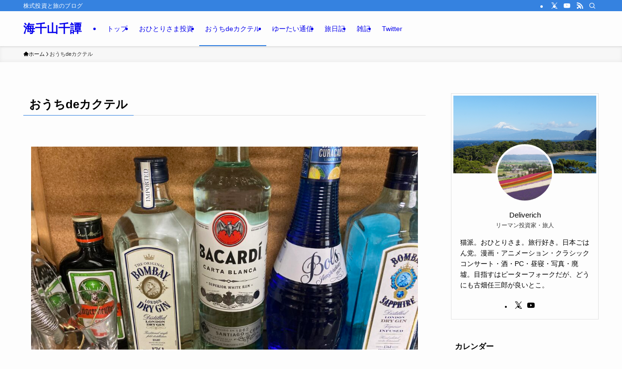

--- FILE ---
content_type: text/html; charset=UTF-8
request_url: https://umisen-yamasen.com/homemaid-cocktail/
body_size: 20925
content:
<!DOCTYPE html>
<html lang="ja" data-loaded="false" data-scrolled="false" data-spmenu="closed">
<head>
<meta charset="utf-8">
<meta name="format-detection" content="telephone=no">
<meta http-equiv="X-UA-Compatible" content="IE=edge">
<meta name="viewport" content="width=device-width, viewport-fit=cover">
<title>おうちdeカクテル | 海千山千譚</title>
<meta name='robots' content='max-image-preview:large' />
	<style>img:is([sizes="auto" i], [sizes^="auto," i]) { contain-intrinsic-size: 3000px 1500px }</style>
	<link rel='dns-prefetch' href='//code.typesquare.com' />
<link rel='dns-prefetch' href='//www.google.com' />
<link rel='dns-prefetch' href='//www.googletagmanager.com' />
<link rel="alternate" type="application/rss+xml" title="海千山千譚 &raquo; フィード" href="https://umisen-yamasen.com/feed/" />
<link rel="alternate" type="application/rss+xml" title="海千山千譚 &raquo; コメントフィード" href="https://umisen-yamasen.com/comments/feed/" />

<!-- SEO SIMPLE PACK 3.6.2 -->
<meta name="description" content="オーセンティックバーの落ち着いた雰囲気のなか、今日の気分に合わせた一杯を味わうとても好きな時間ではありますが、カクテルの名前も知らないしちょっと緊張してしまいますもう少し気軽に自宅でカクテルを楽しみたい方向けのカクテルレシピ ジンのカクテル">
<link rel="canonical" href="https://umisen-yamasen.com/homemaid-cocktail/">
<meta property="og:locale" content="ja_JP">
<meta property="og:type" content="article">
<meta property="og:image" content="https://umisen-yamasen.com/wp-content/uploads/2022/08/IMG_3419-scaled.jpg">
<meta property="og:title" content="おうちdeカクテル | 海千山千譚">
<meta property="og:description" content="オーセンティックバーの落ち着いた雰囲気のなか、今日の気分に合わせた一杯を味わうとても好きな時間ではありますが、カクテルの名前も知らないしちょっと緊張してしまいますもう少し気軽に自宅でカクテルを楽しみたい方向けのカクテルレシピ ジンのカクテル">
<meta property="og:url" content="https://umisen-yamasen.com/homemaid-cocktail/">
<meta property="og:site_name" content="海千山千譚">
<meta name="twitter:card" content="summary_large_image">
<!-- Google Analytics (gtag.js) -->
<script async src="https://www.googletagmanager.com/gtag/js?id=UA-197579748-1"></script>
<script>
	window.dataLayer = window.dataLayer || [];
	function gtag(){dataLayer.push(arguments);}
	gtag("js", new Date());
	gtag("config", "UA-197579748-1");
</script>
	<!-- / SEO SIMPLE PACK -->

<link rel='stylesheet' id='wp-block-library-css' href='https://umisen-yamasen.com/wp-includes/css/dist/block-library/style.min.css?ver=6.7.4' type='text/css' media='all' />
<link rel='stylesheet' id='swell-icons-css' href='https://umisen-yamasen.com/wp-content/themes/swell/build/css/swell-icons.css?ver=2.16.0' type='text/css' media='all' />
<link rel='stylesheet' id='main_style-css' href='https://umisen-yamasen.com/wp-content/themes/swell/build/css/main.css?ver=2.16.0' type='text/css' media='all' />
<link rel='stylesheet' id='swell_blocks-css' href='https://umisen-yamasen.com/wp-content/themes/swell/build/css/blocks.css?ver=2.16.0' type='text/css' media='all' />
<style id='swell_custom-inline-css' type='text/css'>
:root{--swl-fz--content:4vw;--swl-font_family:"游ゴシック体", "Yu Gothic", YuGothic, "Hiragino Kaku Gothic ProN", "Hiragino Sans", Meiryo, sans-serif;--swl-font_weight:500;--color_main:#3582e0;--color_text:#000000;--color_link:#8224e3;--color_htag:#3582e0;--color_bg:#fdfdfd;--color_gradient1:#d8ffff;--color_gradient2:#87e7ff;--color_main_thin:rgba(66, 163, 255, 0.05 );--color_main_dark:rgba(40, 98, 168, 1 );--color_list_check:#3582e0;--color_list_num:#3582e0;--color_list_good:#86dd7b;--color_list_triangle:#f4e03a;--color_list_bad:#f36060;--color_faq_q:#d55656;--color_faq_a:#6599b7;--color_icon_good:#3cd250;--color_icon_good_bg:#ecffe9;--color_icon_bad:#4b73eb;--color_icon_bad_bg:#eafaff;--color_icon_info:#f578b4;--color_icon_info_bg:#fff0fa;--color_icon_announce:#ffa537;--color_icon_announce_bg:#fff5f0;--color_icon_pen:#7a7a7a;--color_icon_pen_bg:#f7f7f7;--color_icon_book:#787364;--color_icon_book_bg:#f8f6ef;--color_icon_point:#ffa639;--color_icon_check:#86d67c;--color_icon_batsu:#f36060;--color_icon_hatena:#5295cc;--color_icon_caution:#f7da38;--color_icon_memo:#84878a;--color_deep01:#e44141;--color_deep02:#0055d6;--color_deep03:#2aa800;--color_deep04:#fc9611;--color_pale01:#ff8787;--color_pale02:#88c2fc;--color_pale03:#a7f989;--color_pale04:#fcd979;--color_mark_blue:#b7e3ff;--color_mark_green:#bdf9c3;--color_mark_yellow:#fcf69f;--color_mark_orange:#ffddbc;--border01:solid 1px var(--color_main);--border02:double 4px var(--color_main);--border03:dashed 2px var(--color_border);--border04:solid 4px var(--color_gray);--card_posts_thumb_ratio:56.25%;--list_posts_thumb_ratio:61.805%;--big_posts_thumb_ratio:56.25%;--thumb_posts_thumb_ratio:61.805%;--blogcard_thumb_ratio:56.25%;--color_header_bg:#fdfdfd;--color_header_text:#0804ed;--color_footer_bg:#fdfdfd;--color_footer_text:#333;--container_size:1200px;--article_size:900px;--logo_size_sp:48px;--logo_size_pc:40px;--logo_size_pcfix:32px;}.swl-cell-bg[data-icon="doubleCircle"]{--cell-icon-color:#ffc977}.swl-cell-bg[data-icon="circle"]{--cell-icon-color:#94e29c}.swl-cell-bg[data-icon="triangle"]{--cell-icon-color:#eeda2f}.swl-cell-bg[data-icon="close"]{--cell-icon-color:#ec9191}.swl-cell-bg[data-icon="hatena"]{--cell-icon-color:#93c9da}.swl-cell-bg[data-icon="check"]{--cell-icon-color:#94e29c}.swl-cell-bg[data-icon="line"]{--cell-icon-color:#9b9b9b}.cap_box[data-colset="col1"]{--capbox-color:#f59b5f;--capbox-color--bg:#fff8eb}.cap_box[data-colset="col2"]{--capbox-color:#5fb9f5;--capbox-color--bg:#edf5ff}.cap_box[data-colset="col3"]{--capbox-color:#2fcd90;--capbox-color--bg:#eafaf2}.red_{--the-btn-color:#f74a4a;--the-btn-color2:#ffbc49;--the-solid-shadow: rgba(185, 56, 56, 1 )}.blue_{--the-btn-color:#338df4;--the-btn-color2:#35eaff;--the-solid-shadow: rgba(38, 106, 183, 1 )}.green_{--the-btn-color:#62d847;--the-btn-color2:#7bf7bd;--the-solid-shadow: rgba(74, 162, 53, 1 )}.is-style-btn_normal{--the-btn-radius:80px}.is-style-btn_solid{--the-btn-radius:80px}.is-style-btn_shiny{--the-btn-radius:80px}.is-style-btn_line{--the-btn-radius:80px}.post_content blockquote{padding:1.5em 2em 1.5em 3em}.post_content blockquote::before{content:"";display:block;width:5px;height:calc(100% - 3em);top:1.5em;left:1.5em;border-left:solid 1px rgba(180,180,180,.75);border-right:solid 1px rgba(180,180,180,.75);}.mark_blue{background:-webkit-linear-gradient(transparent 64%,var(--color_mark_blue) 0%);background:linear-gradient(transparent 64%,var(--color_mark_blue) 0%)}.mark_green{background:-webkit-linear-gradient(transparent 64%,var(--color_mark_green) 0%);background:linear-gradient(transparent 64%,var(--color_mark_green) 0%)}.mark_yellow{background:-webkit-linear-gradient(transparent 64%,var(--color_mark_yellow) 0%);background:linear-gradient(transparent 64%,var(--color_mark_yellow) 0%)}.mark_orange{background:-webkit-linear-gradient(transparent 64%,var(--color_mark_orange) 0%);background:linear-gradient(transparent 64%,var(--color_mark_orange) 0%)}[class*="is-style-icon_"]{color:#333;border-width:0}[class*="is-style-big_icon_"]{border-width:2px;border-style:solid}[data-col="gray"] .c-balloon__text{background:#f7f7f7;border-color:#ccc}[data-col="gray"] .c-balloon__before{border-right-color:#f7f7f7}[data-col="green"] .c-balloon__text{background:#d1f8c2;border-color:#9ddd93}[data-col="green"] .c-balloon__before{border-right-color:#d1f8c2}[data-col="blue"] .c-balloon__text{background:#e2f6ff;border-color:#93d2f0}[data-col="blue"] .c-balloon__before{border-right-color:#e2f6ff}[data-col="red"] .c-balloon__text{background:#ffebeb;border-color:#f48789}[data-col="red"] .c-balloon__before{border-right-color:#ffebeb}[data-col="yellow"] .c-balloon__text{background:#f9f7d2;border-color:#fbe593}[data-col="yellow"] .c-balloon__before{border-right-color:#f9f7d2}.-type-list2 .p-postList__body::after,.-type-big .p-postList__body::after{content: "READ MORE »";}.c-postThumb__cat{background-color:#3582e0;color:#fff;background-image: repeating-linear-gradient(-45deg,rgba(255,255,255,.1),rgba(255,255,255,.1) 6px,transparent 6px,transparent 12px)}.post_content h2:where(:not([class^="swell-block-"]):not(.faq_q):not(.p-postList__title)){background:var(--color_htag);padding:.75em 1em;color:#fff}.post_content h2:where(:not([class^="swell-block-"]):not(.faq_q):not(.p-postList__title))::before{position:absolute;display:block;pointer-events:none;content:"";top:-4px;left:0;width:100%;height:calc(100% + 4px);box-sizing:content-box;border-top:solid 2px var(--color_htag);border-bottom:solid 2px var(--color_htag)}.post_content h3:where(:not([class^="swell-block-"]):not(.faq_q):not(.p-postList__title)){padding:0 .5em .5em}.post_content h3:where(:not([class^="swell-block-"]):not(.faq_q):not(.p-postList__title))::before{content:"";width:100%;height:2px;background: repeating-linear-gradient(90deg, var(--color_htag) 0%, var(--color_htag) 29.3%, rgba(150,150,150,.2) 29.3%, rgba(150,150,150,.2) 100%)}.post_content h4:where(:not([class^="swell-block-"]):not(.faq_q):not(.p-postList__title)){padding:0 0 0 16px;border-left:solid 2px var(--color_htag)}.l-header{box-shadow: 0 1px 4px rgba(0,0,0,.12)}.l-header__bar{color:#fff;background:var(--color_main)}.l-header__menuBtn{order:1}.l-header__customBtn{order:3}.l-header__menuBtn{color:#fff;background-color:#1e73be}.c-gnav a::after{background:var(--color_main);width:100%;height:2px;transform:scaleX(0)}.p-spHeadMenu .menu-item.-current{border-bottom-color:var(--color_main)}.c-gnav > li:hover > a::after,.c-gnav > .-current > a::after{transform: scaleX(1)}.c-gnav .sub-menu{color:#333;background:#fff}.l-fixHeader::before{opacity:1}#pagetop{border-radius:50%}.c-widget__title.-spmenu{padding:.5em .75em;border-radius:var(--swl-radius--2, 0px);background:var(--color_main);color:#fff;}.c-widget__title.-footer{padding:.5em}.c-widget__title.-footer::before{content:"";bottom:0;left:0;width:40%;z-index:1;background:var(--color_main)}.c-widget__title.-footer::after{content:"";bottom:0;left:0;width:100%;background:var(--color_border)}.c-secTitle{border-left:solid 2px var(--color_main);padding:0em .75em}.p-spMenu{color:#333}.p-spMenu__inner::before{background:#fdfdfd;opacity:1}.p-spMenu__overlay{background:#000;opacity:0.6}[class*="page-numbers"]{color:var(--color_main);border: solid 1px var(--color_main)}a{text-decoration: none}.l-topTitleArea.c-filterLayer::before{background-color:#000;opacity:0.2;content:""}@media screen and (min-width: 960px){:root{}}@media screen and (max-width: 959px){:root{}.l-header__logo{order:2;text-align:center}}@media screen and (min-width: 600px){:root{--swl-fz--content:16px;}}@media screen and (max-width: 599px){:root{}}@media (min-width: 1108px) {.alignwide{left:-100px;width:calc(100% + 200px);}}@media (max-width: 1108px) {.-sidebar-off .swell-block-fullWide__inner.l-container .alignwide{left:0px;width:100%;}}.l-fixHeader .l-fixHeader__gnav{order:0}[data-scrolled=true] .l-fixHeader[data-ready]{opacity:1;-webkit-transform:translateY(0)!important;transform:translateY(0)!important;visibility:visible}.-body-solid .l-fixHeader{box-shadow:0 2px 4px var(--swl-color_shadow)}.l-fixHeader__inner{align-items:stretch;color:var(--color_header_text);display:flex;padding-bottom:0;padding-top:0;position:relative;z-index:1}.l-fixHeader__logo{align-items:center;display:flex;line-height:1;margin-right:24px;order:0;padding:16px 0}.is-style-btn_normal a,.is-style-btn_shiny a{box-shadow:var(--swl-btn_shadow)}.c-shareBtns__btn,.is-style-balloon>.c-tabList .c-tabList__button,.p-snsCta,[class*=page-numbers]{box-shadow:var(--swl-box_shadow)}.p-articleThumb__img,.p-articleThumb__youtube{box-shadow:var(--swl-img_shadow)}.p-pickupBanners__item .c-bannerLink,.p-postList__thumb{box-shadow:0 2px 8px rgba(0,0,0,.1),0 4px 4px -4px rgba(0,0,0,.1)}.p-postList.-w-ranking li:before{background-image:repeating-linear-gradient(-45deg,hsla(0,0%,100%,.1),hsla(0,0%,100%,.1) 6px,transparent 0,transparent 12px);box-shadow:1px 1px 4px rgba(0,0,0,.2)}.l-header__bar{position:relative;width:100%}.l-header__bar .c-catchphrase{color:inherit;font-size:12px;letter-spacing:var(--swl-letter_spacing,.2px);line-height:14px;margin-right:auto;overflow:hidden;padding:4px 0;white-space:nowrap;width:50%}.l-header__bar .c-iconList .c-iconList__link{margin:0;padding:4px 6px}.l-header__barInner{align-items:center;display:flex;justify-content:flex-end}@media (min-width:960px){.-series .l-header__inner{align-items:stretch;display:flex}.-series .l-header__logo{align-items:center;display:flex;flex-wrap:wrap;margin-right:24px;padding:16px 0}.-series .l-header__logo .c-catchphrase{font-size:13px;padding:4px 0}.-series .c-headLogo{margin-right:16px}.-series-right .l-header__inner{justify-content:space-between}.-series-right .c-gnavWrap{margin-left:auto}.-series-right .w-header{margin-left:12px}.-series-left .w-header{margin-left:auto}}@media (min-width:960px) and (min-width:600px){.-series .c-headLogo{max-width:400px}}.c-gnav .sub-menu a:before,.c-listMenu a:before{-webkit-font-smoothing:antialiased;-moz-osx-font-smoothing:grayscale;font-family:icomoon!important;font-style:normal;font-variant:normal;font-weight:400;line-height:1;text-transform:none}.c-submenuToggleBtn{display:none}.c-listMenu a{padding:.75em 1em .75em 1.5em;transition:padding .25s}.c-listMenu a:hover{padding-left:1.75em;padding-right:.75em}.c-gnav .sub-menu a:before,.c-listMenu a:before{color:inherit;content:"\e921";display:inline-block;left:2px;position:absolute;top:50%;-webkit-transform:translateY(-50%);transform:translateY(-50%);vertical-align:middle}.widget_categories>ul>.cat-item>a,.wp-block-categories-list>li>a{padding-left:1.75em}.c-listMenu .children,.c-listMenu .sub-menu{margin:0}.c-listMenu .children a,.c-listMenu .sub-menu a{font-size:.9em;padding-left:2.5em}.c-listMenu .children a:before,.c-listMenu .sub-menu a:before{left:1em}.c-listMenu .children a:hover,.c-listMenu .sub-menu a:hover{padding-left:2.75em}.c-listMenu .children ul a,.c-listMenu .sub-menu ul a{padding-left:3.25em}.c-listMenu .children ul a:before,.c-listMenu .sub-menu ul a:before{left:1.75em}.c-listMenu .children ul a:hover,.c-listMenu .sub-menu ul a:hover{padding-left:3.5em}.c-gnav li:hover>.sub-menu{opacity:1;visibility:visible}.c-gnav .sub-menu:before{background:inherit;content:"";height:100%;left:0;position:absolute;top:0;width:100%;z-index:0}.c-gnav .sub-menu .sub-menu{left:100%;top:0;z-index:-1}.c-gnav .sub-menu a{padding-left:2em}.c-gnav .sub-menu a:before{left:.5em}.c-gnav .sub-menu a:hover .ttl{left:4px}:root{--color_content_bg:var(--color_bg);}.c-widget__title.-side{padding:.5em}.c-widget__title.-side::before{content:"";bottom:0;left:0;width:40%;z-index:1;background:var(--color_main)}.c-widget__title.-side::after{content:"";bottom:0;left:0;width:100%;background:var(--color_border)}.page.-index-off .w-beforeToc{display:none}@media screen and (min-width: 960px){:root{}}@media screen and (max-width: 959px){:root{}}@media screen and (min-width: 600px){:root{}}@media screen and (max-width: 599px){:root{}}.swell-block-fullWide__inner.l-container{--swl-fw_inner_pad:var(--swl-pad_container,0px)}@media (min-width:960px){.-sidebar-on .l-content .alignfull,.-sidebar-on .l-content .alignwide{left:-16px;width:calc(100% + 32px)}.swell-block-fullWide__inner.l-article{--swl-fw_inner_pad:var(--swl-pad_post_content,0px)}.-sidebar-on .swell-block-fullWide__inner .alignwide{left:0;width:100%}.-sidebar-on .swell-block-fullWide__inner .alignfull{left:calc(0px - var(--swl-fw_inner_pad, 0))!important;margin-left:0!important;margin-right:0!important;width:calc(100% + var(--swl-fw_inner_pad, 0)*2)!important}}.-index-off .p-toc,.swell-toc-placeholder:empty{display:none}.p-toc.-modal{height:100%;margin:0;overflow-y:auto;padding:0}#main_content .p-toc{border-radius:var(--swl-radius--2,0);margin:4em auto;max-width:800px}#sidebar .p-toc{margin-top:-.5em}.p-toc .__pn:before{content:none!important;counter-increment:none}.p-toc .__prev{margin:0 0 1em}.p-toc .__next{margin:1em 0 0}.p-toc.is-omitted:not([data-omit=ct]) [data-level="2"] .p-toc__childList{height:0;margin-bottom:-.5em;visibility:hidden}.p-toc.is-omitted:not([data-omit=nest]){position:relative}.p-toc.is-omitted:not([data-omit=nest]):before{background:linear-gradient(hsla(0,0%,100%,0),var(--color_bg));bottom:5em;content:"";height:4em;left:0;opacity:.75;pointer-events:none;position:absolute;width:100%;z-index:1}.p-toc.is-omitted:not([data-omit=nest]):after{background:var(--color_bg);bottom:0;content:"";height:5em;left:0;opacity:.75;position:absolute;width:100%;z-index:1}.p-toc.is-omitted:not([data-omit=nest]) .__next,.p-toc.is-omitted:not([data-omit=nest]) [data-omit="1"]{display:none}.p-toc .p-toc__expandBtn{background-color:#f7f7f7;border:rgba(0,0,0,.2);border-radius:5em;box-shadow:0 0 0 1px #bbb;color:#333;display:block;font-size:14px;line-height:1.5;margin:.75em auto 0;min-width:6em;padding:.5em 1em;position:relative;transition:box-shadow .25s;z-index:2}.p-toc[data-omit=nest] .p-toc__expandBtn{display:inline-block;font-size:13px;margin:0 0 0 1.25em;padding:.5em .75em}.p-toc:not([data-omit=nest]) .p-toc__expandBtn:after,.p-toc:not([data-omit=nest]) .p-toc__expandBtn:before{border-top-color:inherit;border-top-style:dotted;border-top-width:3px;content:"";display:block;height:1px;position:absolute;top:calc(50% - 1px);transition:border-color .25s;width:100%;width:22px}.p-toc:not([data-omit=nest]) .p-toc__expandBtn:before{right:calc(100% + 1em)}.p-toc:not([data-omit=nest]) .p-toc__expandBtn:after{left:calc(100% + 1em)}.p-toc.is-expanded .p-toc__expandBtn{border-color:transparent}.p-toc__ttl{display:block;font-size:1.2em;line-height:1;position:relative;text-align:center}.p-toc__ttl:before{content:"\e918";display:inline-block;font-family:icomoon;margin-right:.5em;padding-bottom:2px;vertical-align:middle}#index_modal .p-toc__ttl{margin-bottom:.5em}.p-toc__list li{line-height:1.6}.p-toc__list>li+li{margin-top:.5em}.p-toc__list .p-toc__childList{padding-left:.5em}.p-toc__list [data-level="3"]{font-size:.9em}.p-toc__list .mininote{display:none}.post_content .p-toc__list{padding-left:0}#sidebar .p-toc__list{margin-bottom:0}#sidebar .p-toc__list .p-toc__childList{padding-left:0}.p-toc__link{color:inherit;font-size:inherit;text-decoration:none}.p-toc__link:hover{opacity:.8}.p-toc.-capbox{border:1px solid var(--color_main);overflow:hidden;padding:0 1em 1.5em}.p-toc.-capbox .p-toc__ttl{background-color:var(--color_main);color:#fff;margin:0 -1.5em 1.25em;padding:.5em}.p-toc.-capbox .p-toc__list{padding:0}@media (min-width:960px){#main_content .p-toc{width:92%}}@media (hover:hover){.p-toc .p-toc__expandBtn:hover{border-color:transparent;box-shadow:0 0 0 2px currentcolor}}@media (min-width:600px){.p-toc.-capbox .p-toc__list{padding-left:.25em}}#content{margin-bottom:0;}.w-beforeFooter{margin-top:0;}
</style>
<link rel='stylesheet' id='swell-parts/footer-css' href='https://umisen-yamasen.com/wp-content/themes/swell/build/css/modules/parts/footer.css?ver=2.16.0' type='text/css' media='all' />
<link rel='stylesheet' id='swell-page/page-css' href='https://umisen-yamasen.com/wp-content/themes/swell/build/css/modules/page/page.css?ver=2.16.0' type='text/css' media='all' />
<style id='classic-theme-styles-inline-css' type='text/css'>
/*! This file is auto-generated */
.wp-block-button__link{color:#fff;background-color:#32373c;border-radius:9999px;box-shadow:none;text-decoration:none;padding:calc(.667em + 2px) calc(1.333em + 2px);font-size:1.125em}.wp-block-file__button{background:#32373c;color:#fff;text-decoration:none}
</style>
<style id='global-styles-inline-css' type='text/css'>
:root{--wp--preset--aspect-ratio--square: 1;--wp--preset--aspect-ratio--4-3: 4/3;--wp--preset--aspect-ratio--3-4: 3/4;--wp--preset--aspect-ratio--3-2: 3/2;--wp--preset--aspect-ratio--2-3: 2/3;--wp--preset--aspect-ratio--16-9: 16/9;--wp--preset--aspect-ratio--9-16: 9/16;--wp--preset--color--black: #000;--wp--preset--color--cyan-bluish-gray: #abb8c3;--wp--preset--color--white: #fff;--wp--preset--color--pale-pink: #f78da7;--wp--preset--color--vivid-red: #cf2e2e;--wp--preset--color--luminous-vivid-orange: #ff6900;--wp--preset--color--luminous-vivid-amber: #fcb900;--wp--preset--color--light-green-cyan: #7bdcb5;--wp--preset--color--vivid-green-cyan: #00d084;--wp--preset--color--pale-cyan-blue: #8ed1fc;--wp--preset--color--vivid-cyan-blue: #0693e3;--wp--preset--color--vivid-purple: #9b51e0;--wp--preset--color--swl-main: var(--color_main);--wp--preset--color--swl-main-thin: var(--color_main_thin);--wp--preset--color--swl-gray: var(--color_gray);--wp--preset--color--swl-deep-01: var(--color_deep01);--wp--preset--color--swl-deep-02: var(--color_deep02);--wp--preset--color--swl-deep-03: var(--color_deep03);--wp--preset--color--swl-deep-04: var(--color_deep04);--wp--preset--color--swl-pale-01: var(--color_pale01);--wp--preset--color--swl-pale-02: var(--color_pale02);--wp--preset--color--swl-pale-03: var(--color_pale03);--wp--preset--color--swl-pale-04: var(--color_pale04);--wp--preset--gradient--vivid-cyan-blue-to-vivid-purple: linear-gradient(135deg,rgba(6,147,227,1) 0%,rgb(155,81,224) 100%);--wp--preset--gradient--light-green-cyan-to-vivid-green-cyan: linear-gradient(135deg,rgb(122,220,180) 0%,rgb(0,208,130) 100%);--wp--preset--gradient--luminous-vivid-amber-to-luminous-vivid-orange: linear-gradient(135deg,rgba(252,185,0,1) 0%,rgba(255,105,0,1) 100%);--wp--preset--gradient--luminous-vivid-orange-to-vivid-red: linear-gradient(135deg,rgba(255,105,0,1) 0%,rgb(207,46,46) 100%);--wp--preset--gradient--very-light-gray-to-cyan-bluish-gray: linear-gradient(135deg,rgb(238,238,238) 0%,rgb(169,184,195) 100%);--wp--preset--gradient--cool-to-warm-spectrum: linear-gradient(135deg,rgb(74,234,220) 0%,rgb(151,120,209) 20%,rgb(207,42,186) 40%,rgb(238,44,130) 60%,rgb(251,105,98) 80%,rgb(254,248,76) 100%);--wp--preset--gradient--blush-light-purple: linear-gradient(135deg,rgb(255,206,236) 0%,rgb(152,150,240) 100%);--wp--preset--gradient--blush-bordeaux: linear-gradient(135deg,rgb(254,205,165) 0%,rgb(254,45,45) 50%,rgb(107,0,62) 100%);--wp--preset--gradient--luminous-dusk: linear-gradient(135deg,rgb(255,203,112) 0%,rgb(199,81,192) 50%,rgb(65,88,208) 100%);--wp--preset--gradient--pale-ocean: linear-gradient(135deg,rgb(255,245,203) 0%,rgb(182,227,212) 50%,rgb(51,167,181) 100%);--wp--preset--gradient--electric-grass: linear-gradient(135deg,rgb(202,248,128) 0%,rgb(113,206,126) 100%);--wp--preset--gradient--midnight: linear-gradient(135deg,rgb(2,3,129) 0%,rgb(40,116,252) 100%);--wp--preset--font-size--small: 0.9em;--wp--preset--font-size--medium: 1.1em;--wp--preset--font-size--large: 1.25em;--wp--preset--font-size--x-large: 42px;--wp--preset--font-size--xs: 0.75em;--wp--preset--font-size--huge: 1.6em;--wp--preset--spacing--20: 0.44rem;--wp--preset--spacing--30: 0.67rem;--wp--preset--spacing--40: 1rem;--wp--preset--spacing--50: 1.5rem;--wp--preset--spacing--60: 2.25rem;--wp--preset--spacing--70: 3.38rem;--wp--preset--spacing--80: 5.06rem;--wp--preset--shadow--natural: 6px 6px 9px rgba(0, 0, 0, 0.2);--wp--preset--shadow--deep: 12px 12px 50px rgba(0, 0, 0, 0.4);--wp--preset--shadow--sharp: 6px 6px 0px rgba(0, 0, 0, 0.2);--wp--preset--shadow--outlined: 6px 6px 0px -3px rgba(255, 255, 255, 1), 6px 6px rgba(0, 0, 0, 1);--wp--preset--shadow--crisp: 6px 6px 0px rgba(0, 0, 0, 1);}:where(.is-layout-flex){gap: 0.5em;}:where(.is-layout-grid){gap: 0.5em;}body .is-layout-flex{display: flex;}.is-layout-flex{flex-wrap: wrap;align-items: center;}.is-layout-flex > :is(*, div){margin: 0;}body .is-layout-grid{display: grid;}.is-layout-grid > :is(*, div){margin: 0;}:where(.wp-block-columns.is-layout-flex){gap: 2em;}:where(.wp-block-columns.is-layout-grid){gap: 2em;}:where(.wp-block-post-template.is-layout-flex){gap: 1.25em;}:where(.wp-block-post-template.is-layout-grid){gap: 1.25em;}.has-black-color{color: var(--wp--preset--color--black) !important;}.has-cyan-bluish-gray-color{color: var(--wp--preset--color--cyan-bluish-gray) !important;}.has-white-color{color: var(--wp--preset--color--white) !important;}.has-pale-pink-color{color: var(--wp--preset--color--pale-pink) !important;}.has-vivid-red-color{color: var(--wp--preset--color--vivid-red) !important;}.has-luminous-vivid-orange-color{color: var(--wp--preset--color--luminous-vivid-orange) !important;}.has-luminous-vivid-amber-color{color: var(--wp--preset--color--luminous-vivid-amber) !important;}.has-light-green-cyan-color{color: var(--wp--preset--color--light-green-cyan) !important;}.has-vivid-green-cyan-color{color: var(--wp--preset--color--vivid-green-cyan) !important;}.has-pale-cyan-blue-color{color: var(--wp--preset--color--pale-cyan-blue) !important;}.has-vivid-cyan-blue-color{color: var(--wp--preset--color--vivid-cyan-blue) !important;}.has-vivid-purple-color{color: var(--wp--preset--color--vivid-purple) !important;}.has-black-background-color{background-color: var(--wp--preset--color--black) !important;}.has-cyan-bluish-gray-background-color{background-color: var(--wp--preset--color--cyan-bluish-gray) !important;}.has-white-background-color{background-color: var(--wp--preset--color--white) !important;}.has-pale-pink-background-color{background-color: var(--wp--preset--color--pale-pink) !important;}.has-vivid-red-background-color{background-color: var(--wp--preset--color--vivid-red) !important;}.has-luminous-vivid-orange-background-color{background-color: var(--wp--preset--color--luminous-vivid-orange) !important;}.has-luminous-vivid-amber-background-color{background-color: var(--wp--preset--color--luminous-vivid-amber) !important;}.has-light-green-cyan-background-color{background-color: var(--wp--preset--color--light-green-cyan) !important;}.has-vivid-green-cyan-background-color{background-color: var(--wp--preset--color--vivid-green-cyan) !important;}.has-pale-cyan-blue-background-color{background-color: var(--wp--preset--color--pale-cyan-blue) !important;}.has-vivid-cyan-blue-background-color{background-color: var(--wp--preset--color--vivid-cyan-blue) !important;}.has-vivid-purple-background-color{background-color: var(--wp--preset--color--vivid-purple) !important;}.has-black-border-color{border-color: var(--wp--preset--color--black) !important;}.has-cyan-bluish-gray-border-color{border-color: var(--wp--preset--color--cyan-bluish-gray) !important;}.has-white-border-color{border-color: var(--wp--preset--color--white) !important;}.has-pale-pink-border-color{border-color: var(--wp--preset--color--pale-pink) !important;}.has-vivid-red-border-color{border-color: var(--wp--preset--color--vivid-red) !important;}.has-luminous-vivid-orange-border-color{border-color: var(--wp--preset--color--luminous-vivid-orange) !important;}.has-luminous-vivid-amber-border-color{border-color: var(--wp--preset--color--luminous-vivid-amber) !important;}.has-light-green-cyan-border-color{border-color: var(--wp--preset--color--light-green-cyan) !important;}.has-vivid-green-cyan-border-color{border-color: var(--wp--preset--color--vivid-green-cyan) !important;}.has-pale-cyan-blue-border-color{border-color: var(--wp--preset--color--pale-cyan-blue) !important;}.has-vivid-cyan-blue-border-color{border-color: var(--wp--preset--color--vivid-cyan-blue) !important;}.has-vivid-purple-border-color{border-color: var(--wp--preset--color--vivid-purple) !important;}.has-vivid-cyan-blue-to-vivid-purple-gradient-background{background: var(--wp--preset--gradient--vivid-cyan-blue-to-vivid-purple) !important;}.has-light-green-cyan-to-vivid-green-cyan-gradient-background{background: var(--wp--preset--gradient--light-green-cyan-to-vivid-green-cyan) !important;}.has-luminous-vivid-amber-to-luminous-vivid-orange-gradient-background{background: var(--wp--preset--gradient--luminous-vivid-amber-to-luminous-vivid-orange) !important;}.has-luminous-vivid-orange-to-vivid-red-gradient-background{background: var(--wp--preset--gradient--luminous-vivid-orange-to-vivid-red) !important;}.has-very-light-gray-to-cyan-bluish-gray-gradient-background{background: var(--wp--preset--gradient--very-light-gray-to-cyan-bluish-gray) !important;}.has-cool-to-warm-spectrum-gradient-background{background: var(--wp--preset--gradient--cool-to-warm-spectrum) !important;}.has-blush-light-purple-gradient-background{background: var(--wp--preset--gradient--blush-light-purple) !important;}.has-blush-bordeaux-gradient-background{background: var(--wp--preset--gradient--blush-bordeaux) !important;}.has-luminous-dusk-gradient-background{background: var(--wp--preset--gradient--luminous-dusk) !important;}.has-pale-ocean-gradient-background{background: var(--wp--preset--gradient--pale-ocean) !important;}.has-electric-grass-gradient-background{background: var(--wp--preset--gradient--electric-grass) !important;}.has-midnight-gradient-background{background: var(--wp--preset--gradient--midnight) !important;}.has-small-font-size{font-size: var(--wp--preset--font-size--small) !important;}.has-medium-font-size{font-size: var(--wp--preset--font-size--medium) !important;}.has-large-font-size{font-size: var(--wp--preset--font-size--large) !important;}.has-x-large-font-size{font-size: var(--wp--preset--font-size--x-large) !important;}
:where(.wp-block-post-template.is-layout-flex){gap: 1.25em;}:where(.wp-block-post-template.is-layout-grid){gap: 1.25em;}
:where(.wp-block-columns.is-layout-flex){gap: 2em;}:where(.wp-block-columns.is-layout-grid){gap: 2em;}
:root :where(.wp-block-pullquote){font-size: 1.5em;line-height: 1.6;}
</style>
<link rel='stylesheet' id='child_style-css' href='https://umisen-yamasen.com/wp-content/themes/swell_child/style.css?ver=2021123082407' type='text/css' media='all' />
<script type="text/javascript" src="https://umisen-yamasen.com/wp-includes/js/jquery/jquery.min.js?ver=3.7.1" id="jquery-core-js"></script>
<script type="text/javascript" src="//code.typesquare.com/static/5b0e3c4aee6847bda5a036abac1e024a/ts307f.js?fadein=0&amp;ver=2.0.4" id="typesquare_std-js"></script>

<!-- Site Kit によって追加された Google タグ（gtag.js）スニペット -->
<!-- Google アナリティクス スニペット (Site Kit が追加) -->
<script type="text/javascript" src="https://www.googletagmanager.com/gtag/js?id=GT-5RMH6NN" id="google_gtagjs-js" async></script>
<script type="text/javascript" id="google_gtagjs-js-after">
/* <![CDATA[ */
window.dataLayer = window.dataLayer || [];function gtag(){dataLayer.push(arguments);}
gtag("set","linker",{"domains":["umisen-yamasen.com"]});
gtag("js", new Date());
gtag("set", "developer_id.dZTNiMT", true);
gtag("config", "GT-5RMH6NN");
/* ]]> */
</script>

<noscript><link href="https://umisen-yamasen.com/wp-content/themes/swell/build/css/noscript.css" rel="stylesheet"></noscript>
<link rel="https://api.w.org/" href="https://umisen-yamasen.com/wp-json/" /><link rel="alternate" title="JSON" type="application/json" href="https://umisen-yamasen.com/wp-json/wp/v2/pages/5390" /><link rel='shortlink' href='https://umisen-yamasen.com/?p=5390' />
<meta name="generator" content="Site Kit by Google 1.171.0" />
<!-- Site Kit が追加した Google AdSense メタタグ -->
<meta name="google-adsense-platform-account" content="ca-host-pub-2644536267352236">
<meta name="google-adsense-platform-domain" content="sitekit.withgoogle.com">
<!-- Site Kit が追加した End Google AdSense メタタグ -->
<link rel="icon" href="https://umisen-yamasen.com/wp-content/uploads/2020/08/IJ4qZLA4_400x400-100x100.png" sizes="32x32" />
<link rel="icon" href="https://umisen-yamasen.com/wp-content/uploads/2020/08/IJ4qZLA4_400x400-300x300.png" sizes="192x192" />
<link rel="apple-touch-icon" href="https://umisen-yamasen.com/wp-content/uploads/2020/08/IJ4qZLA4_400x400-300x300.png" />
<meta name="msapplication-TileImage" content="https://umisen-yamasen.com/wp-content/uploads/2020/08/IJ4qZLA4_400x400-300x300.png" />

<link rel="stylesheet" href="https://umisen-yamasen.com/wp-content/themes/swell/build/css/print.css" media="print" >
</head>
<body>
<div id="body_wrap" class="page-template-default page page-id-5390 -body-solid -index-off -sidebar-on -frame-off id_5390" >
<div id="sp_menu" class="p-spMenu -left">
	<div class="p-spMenu__inner">
		<div class="p-spMenu__closeBtn">
			<button class="c-iconBtn -menuBtn c-plainBtn" data-onclick="toggleMenu" aria-label="メニューを閉じる">
				<i class="c-iconBtn__icon icon-close-thin"></i>
			</button>
		</div>
		<div class="p-spMenu__body">
			<div class="c-widget__title -spmenu">
				MENU			</div>
			<div class="p-spMenu__nav">
				<ul class="c-spnav c-listMenu"><li class="menu-item menu-item-type-custom menu-item-object-custom menu-item-home menu-item-64"><a href="https://umisen-yamasen.com/">トップ</a></li>
<li class="menu-item menu-item-type-taxonomy menu-item-object-category menu-item-6636"><a href="https://umisen-yamasen.com/category/ohitori/">おひとりさま投資</a></li>
<li class="menu-item menu-item-type-post_type menu-item-object-page menu-item-home current-menu-item page_item page-item-5390 current_page_item menu-item-has-children menu-item-5759"><a href="https://umisen-yamasen.com/homemaid-cocktail/" aria-current="page">おうちdeカクテル</a>
<ul class="sub-menu">
	<li class="menu-item menu-item-type-taxonomy menu-item-object-category menu-item-5761"><a href="https://umisen-yamasen.com/category/cocktail/gin/">ジン</a></li>
	<li class="menu-item menu-item-type-taxonomy menu-item-object-category menu-item-5760"><a href="https://umisen-yamasen.com/category/cocktail/vodka/">ウォッカ</a></li>
	<li class="menu-item menu-item-type-taxonomy menu-item-object-category menu-item-5765"><a href="https://umisen-yamasen.com/category/cocktail/rum/">ラム</a></li>
	<li class="menu-item menu-item-type-taxonomy menu-item-object-category menu-item-5766"><a href="https://umisen-yamasen.com/category/cocktail/liqueur/">リキュール</a></li>
	<li class="menu-item menu-item-type-taxonomy menu-item-object-category menu-item-5764"><a href="https://umisen-yamasen.com/category/cocktail/brandy/">ブランデー</a></li>
	<li class="menu-item menu-item-type-taxonomy menu-item-object-category menu-item-5767"><a href="https://umisen-yamasen.com/category/cocktail/sake/">日本酒</a></li>
	<li class="menu-item menu-item-type-taxonomy menu-item-object-category menu-item-5763"><a href="https://umisen-yamasen.com/category/cocktail/tequila/">テキーラ</a></li>
	<li class="menu-item menu-item-type-taxonomy menu-item-object-category menu-item-5762"><a href="https://umisen-yamasen.com/category/cocktail/others/">その他</a></li>
</ul>
</li>
<li class="menu-item menu-item-type-taxonomy menu-item-object-category menu-item-has-children menu-item-108"><a href="https://umisen-yamasen.com/category/yu-tai/">ゆーたい通信</a>
<ul class="sub-menu">
	<li class="menu-item menu-item-type-taxonomy menu-item-object-category menu-item-115"><a href="https://umisen-yamasen.com/category/yu-tai/kinken/">金券</a></li>
	<li class="menu-item menu-item-type-taxonomy menu-item-object-category menu-item-117"><a href="https://umisen-yamasen.com/category/yu-tai/insyoku/">飲食券</a></li>
	<li class="menu-item menu-item-type-taxonomy menu-item-object-category menu-item-109"><a href="https://umisen-yamasen.com/category/yu-tai/catalog/">カタログギフト</a></li>
	<li class="menu-item menu-item-type-taxonomy menu-item-object-category menu-item-116"><a href="https://umisen-yamasen.com/category/yu-tai/food/">食料品</a></li>
	<li class="menu-item menu-item-type-taxonomy menu-item-object-category menu-item-112"><a href="https://umisen-yamasen.com/category/yu-tai/daily/">日用品</a></li>
	<li class="menu-item menu-item-type-taxonomy menu-item-object-category menu-item-111"><a href="https://umisen-yamasen.com/category/yu-tai/transportation/">交通・宿泊券</a></li>
	<li class="menu-item menu-item-type-taxonomy menu-item-object-category menu-item-110"><a href="https://umisen-yamasen.com/category/yu-tai/kabu-other/">その他</a></li>
</ul>
</li>
<li class="menu-item menu-item-type-taxonomy menu-item-object-category menu-item-has-children menu-item-118"><a href="https://umisen-yamasen.com/category/travel/">旅日記</a>
<ul class="sub-menu">
	<li class="menu-item menu-item-type-taxonomy menu-item-object-category menu-item-121"><a href="https://umisen-yamasen.com/category/travel/hokkaido/">北海道</a></li>
	<li class="menu-item menu-item-type-taxonomy menu-item-object-category menu-item-123"><a href="https://umisen-yamasen.com/category/travel/tohoku/">東北</a></li>
	<li class="menu-item menu-item-type-taxonomy menu-item-object-category menu-item-126"><a href="https://umisen-yamasen.com/category/travel/kanto/">関東</a></li>
	<li class="menu-item menu-item-type-taxonomy menu-item-object-category menu-item-122"><a href="https://umisen-yamasen.com/category/travel/hokushin-etsu/">北陸信越</a></li>
	<li class="menu-item menu-item-type-taxonomy menu-item-object-category menu-item-124"><a href="https://umisen-yamasen.com/category/travel/tokai/">東海</a></li>
	<li class="menu-item menu-item-type-taxonomy menu-item-object-category menu-item-125"><a href="https://umisen-yamasen.com/category/travel/kinki/">近畿</a></li>
	<li class="menu-item menu-item-type-taxonomy menu-item-object-category menu-item-119"><a href="https://umisen-yamasen.com/category/travel/chushikoku/">中・四国</a></li>
	<li class="menu-item menu-item-type-taxonomy menu-item-object-category menu-item-120"><a href="https://umisen-yamasen.com/category/travel/kyushu/">九州</a></li>
	<li class="menu-item menu-item-type-taxonomy menu-item-object-category menu-item-287"><a href="https://umisen-yamasen.com/category/travel/abroad/">海外</a></li>
</ul>
</li>
<li class="menu-item menu-item-type-taxonomy menu-item-object-category menu-item-249"><a href="https://umisen-yamasen.com/category/misc/">雑記</a></li>
<li class="menu-item menu-item-type-custom menu-item-object-custom menu-item-36"><a href="https://twitter.com/deliverich">Twitter</a></li>
</ul>			</div>
					</div>
	</div>
	<div class="p-spMenu__overlay c-overlay" data-onclick="toggleMenu"></div>
</div>
<header id="header" class="l-header -series -series-left" data-spfix="1">
	<div class="l-header__bar pc_">
	<div class="l-header__barInner l-container">
		<div class="c-catchphrase">株式投資と旅のブログ</div><ul class="c-iconList">
						<li class="c-iconList__item -twitter-x">
						<a href="https://twitter.com/deliverich" target="_blank" rel="noopener" class="c-iconList__link u-fz-14 hov-flash" aria-label="twitter-x">
							<i class="c-iconList__icon icon-twitter-x" role="presentation"></i>
						</a>
					</li>
									<li class="c-iconList__item -youtube">
						<a href="https://www.youtube.com/channel/UC22ne0y9nVxMRCru_7K_T_Q" target="_blank" rel="noopener" class="c-iconList__link u-fz-14 hov-flash" aria-label="youtube">
							<i class="c-iconList__icon icon-youtube" role="presentation"></i>
						</a>
					</li>
									<li class="c-iconList__item -rss">
						<a href="https://umisen-yamasen.com/feed/" target="_blank" rel="noopener" class="c-iconList__link u-fz-14 hov-flash" aria-label="rss">
							<i class="c-iconList__icon icon-rss" role="presentation"></i>
						</a>
					</li>
									<li class="c-iconList__item -search">
						<button class="c-iconList__link c-plainBtn u-fz-14 hov-flash" data-onclick="toggleSearch" aria-label="検索">
							<i class="c-iconList__icon icon-search" role="presentation"></i>
						</button>
					</li>
				</ul>
	</div>
</div>
	<div class="l-header__inner l-container">
		<div class="l-header__logo">
			<div class="c-headLogo -txt"><a href="https://umisen-yamasen.com/" title="海千山千譚" class="c-headLogo__link" rel="home">海千山千譚</a></div>					</div>
		<nav id="gnav" class="l-header__gnav c-gnavWrap">
					<ul class="c-gnav">
			<li class="menu-item menu-item-type-custom menu-item-object-custom menu-item-home menu-item-64"><a href="https://umisen-yamasen.com/"><span class="ttl">トップ</span></a></li>
<li class="menu-item menu-item-type-taxonomy menu-item-object-category menu-item-6636"><a href="https://umisen-yamasen.com/category/ohitori/"><span class="ttl">おひとりさま投資</span></a></li>
<li class="menu-item menu-item-type-post_type menu-item-object-page menu-item-home current-menu-item page_item page-item-5390 current_page_item menu-item-has-children menu-item-5759"><a href="https://umisen-yamasen.com/homemaid-cocktail/" aria-current="page"><span class="ttl">おうちdeカクテル</span></a>
<ul class="sub-menu">
	<li class="menu-item menu-item-type-taxonomy menu-item-object-category menu-item-5761"><a href="https://umisen-yamasen.com/category/cocktail/gin/"><span class="ttl">ジン</span></a></li>
	<li class="menu-item menu-item-type-taxonomy menu-item-object-category menu-item-5760"><a href="https://umisen-yamasen.com/category/cocktail/vodka/"><span class="ttl">ウォッカ</span></a></li>
	<li class="menu-item menu-item-type-taxonomy menu-item-object-category menu-item-5765"><a href="https://umisen-yamasen.com/category/cocktail/rum/"><span class="ttl">ラム</span></a></li>
	<li class="menu-item menu-item-type-taxonomy menu-item-object-category menu-item-5766"><a href="https://umisen-yamasen.com/category/cocktail/liqueur/"><span class="ttl">リキュール</span></a></li>
	<li class="menu-item menu-item-type-taxonomy menu-item-object-category menu-item-5764"><a href="https://umisen-yamasen.com/category/cocktail/brandy/"><span class="ttl">ブランデー</span></a></li>
	<li class="menu-item menu-item-type-taxonomy menu-item-object-category menu-item-5767"><a href="https://umisen-yamasen.com/category/cocktail/sake/"><span class="ttl">日本酒</span></a></li>
	<li class="menu-item menu-item-type-taxonomy menu-item-object-category menu-item-5763"><a href="https://umisen-yamasen.com/category/cocktail/tequila/"><span class="ttl">テキーラ</span></a></li>
	<li class="menu-item menu-item-type-taxonomy menu-item-object-category menu-item-5762"><a href="https://umisen-yamasen.com/category/cocktail/others/"><span class="ttl">その他</span></a></li>
</ul>
</li>
<li class="menu-item menu-item-type-taxonomy menu-item-object-category menu-item-has-children menu-item-108"><a href="https://umisen-yamasen.com/category/yu-tai/"><span class="ttl">ゆーたい通信</span></a>
<ul class="sub-menu">
	<li class="menu-item menu-item-type-taxonomy menu-item-object-category menu-item-115"><a href="https://umisen-yamasen.com/category/yu-tai/kinken/"><span class="ttl">金券</span></a></li>
	<li class="menu-item menu-item-type-taxonomy menu-item-object-category menu-item-117"><a href="https://umisen-yamasen.com/category/yu-tai/insyoku/"><span class="ttl">飲食券</span></a></li>
	<li class="menu-item menu-item-type-taxonomy menu-item-object-category menu-item-109"><a href="https://umisen-yamasen.com/category/yu-tai/catalog/"><span class="ttl">カタログギフト</span></a></li>
	<li class="menu-item menu-item-type-taxonomy menu-item-object-category menu-item-116"><a href="https://umisen-yamasen.com/category/yu-tai/food/"><span class="ttl">食料品</span></a></li>
	<li class="menu-item menu-item-type-taxonomy menu-item-object-category menu-item-112"><a href="https://umisen-yamasen.com/category/yu-tai/daily/"><span class="ttl">日用品</span></a></li>
	<li class="menu-item menu-item-type-taxonomy menu-item-object-category menu-item-111"><a href="https://umisen-yamasen.com/category/yu-tai/transportation/"><span class="ttl">交通・宿泊券</span></a></li>
	<li class="menu-item menu-item-type-taxonomy menu-item-object-category menu-item-110"><a href="https://umisen-yamasen.com/category/yu-tai/kabu-other/"><span class="ttl">その他</span></a></li>
</ul>
</li>
<li class="menu-item menu-item-type-taxonomy menu-item-object-category menu-item-has-children menu-item-118"><a href="https://umisen-yamasen.com/category/travel/"><span class="ttl">旅日記</span></a>
<ul class="sub-menu">
	<li class="menu-item menu-item-type-taxonomy menu-item-object-category menu-item-121"><a href="https://umisen-yamasen.com/category/travel/hokkaido/"><span class="ttl">北海道</span></a></li>
	<li class="menu-item menu-item-type-taxonomy menu-item-object-category menu-item-123"><a href="https://umisen-yamasen.com/category/travel/tohoku/"><span class="ttl">東北</span></a></li>
	<li class="menu-item menu-item-type-taxonomy menu-item-object-category menu-item-126"><a href="https://umisen-yamasen.com/category/travel/kanto/"><span class="ttl">関東</span></a></li>
	<li class="menu-item menu-item-type-taxonomy menu-item-object-category menu-item-122"><a href="https://umisen-yamasen.com/category/travel/hokushin-etsu/"><span class="ttl">北陸信越</span></a></li>
	<li class="menu-item menu-item-type-taxonomy menu-item-object-category menu-item-124"><a href="https://umisen-yamasen.com/category/travel/tokai/"><span class="ttl">東海</span></a></li>
	<li class="menu-item menu-item-type-taxonomy menu-item-object-category menu-item-125"><a href="https://umisen-yamasen.com/category/travel/kinki/"><span class="ttl">近畿</span></a></li>
	<li class="menu-item menu-item-type-taxonomy menu-item-object-category menu-item-119"><a href="https://umisen-yamasen.com/category/travel/chushikoku/"><span class="ttl">中・四国</span></a></li>
	<li class="menu-item menu-item-type-taxonomy menu-item-object-category menu-item-120"><a href="https://umisen-yamasen.com/category/travel/kyushu/"><span class="ttl">九州</span></a></li>
	<li class="menu-item menu-item-type-taxonomy menu-item-object-category menu-item-287"><a href="https://umisen-yamasen.com/category/travel/abroad/"><span class="ttl">海外</span></a></li>
</ul>
</li>
<li class="menu-item menu-item-type-taxonomy menu-item-object-category menu-item-249"><a href="https://umisen-yamasen.com/category/misc/"><span class="ttl">雑記</span></a></li>
<li class="menu-item menu-item-type-custom menu-item-object-custom menu-item-36"><a href="https://twitter.com/deliverich"><span class="ttl">Twitter</span></a></li>
					</ul>
			</nav>
		<div class="l-header__customBtn sp_">
			<button class="c-iconBtn c-plainBtn" data-onclick="toggleSearch" aria-label="検索ボタン">
			<i class="c-iconBtn__icon icon-search"></i>
					</button>
	</div>
<div class="l-header__menuBtn sp_">
	<button class="c-iconBtn -menuBtn c-plainBtn" data-onclick="toggleMenu" aria-label="メニューボタン">
		<i class="c-iconBtn__icon icon-menu-thin"></i>
					<span class="c-iconBtn__label">MENU</span>
			</button>
</div>
	</div>
	</header>
<div id="fix_header" class="l-fixHeader -series -series-left">
	<div class="l-fixHeader__inner l-container">
		<div class="l-fixHeader__logo">
			<div class="c-headLogo -txt"><a href="https://umisen-yamasen.com/" title="海千山千譚" class="c-headLogo__link" rel="home">海千山千譚</a></div>		</div>
		<div class="l-fixHeader__gnav c-gnavWrap">
					<ul class="c-gnav">
			<li class="menu-item menu-item-type-custom menu-item-object-custom menu-item-home menu-item-64"><a href="https://umisen-yamasen.com/"><span class="ttl">トップ</span></a></li>
<li class="menu-item menu-item-type-taxonomy menu-item-object-category menu-item-6636"><a href="https://umisen-yamasen.com/category/ohitori/"><span class="ttl">おひとりさま投資</span></a></li>
<li class="menu-item menu-item-type-post_type menu-item-object-page menu-item-home current-menu-item page_item page-item-5390 current_page_item menu-item-has-children menu-item-5759"><a href="https://umisen-yamasen.com/homemaid-cocktail/" aria-current="page"><span class="ttl">おうちdeカクテル</span></a>
<ul class="sub-menu">
	<li class="menu-item menu-item-type-taxonomy menu-item-object-category menu-item-5761"><a href="https://umisen-yamasen.com/category/cocktail/gin/"><span class="ttl">ジン</span></a></li>
	<li class="menu-item menu-item-type-taxonomy menu-item-object-category menu-item-5760"><a href="https://umisen-yamasen.com/category/cocktail/vodka/"><span class="ttl">ウォッカ</span></a></li>
	<li class="menu-item menu-item-type-taxonomy menu-item-object-category menu-item-5765"><a href="https://umisen-yamasen.com/category/cocktail/rum/"><span class="ttl">ラム</span></a></li>
	<li class="menu-item menu-item-type-taxonomy menu-item-object-category menu-item-5766"><a href="https://umisen-yamasen.com/category/cocktail/liqueur/"><span class="ttl">リキュール</span></a></li>
	<li class="menu-item menu-item-type-taxonomy menu-item-object-category menu-item-5764"><a href="https://umisen-yamasen.com/category/cocktail/brandy/"><span class="ttl">ブランデー</span></a></li>
	<li class="menu-item menu-item-type-taxonomy menu-item-object-category menu-item-5767"><a href="https://umisen-yamasen.com/category/cocktail/sake/"><span class="ttl">日本酒</span></a></li>
	<li class="menu-item menu-item-type-taxonomy menu-item-object-category menu-item-5763"><a href="https://umisen-yamasen.com/category/cocktail/tequila/"><span class="ttl">テキーラ</span></a></li>
	<li class="menu-item menu-item-type-taxonomy menu-item-object-category menu-item-5762"><a href="https://umisen-yamasen.com/category/cocktail/others/"><span class="ttl">その他</span></a></li>
</ul>
</li>
<li class="menu-item menu-item-type-taxonomy menu-item-object-category menu-item-has-children menu-item-108"><a href="https://umisen-yamasen.com/category/yu-tai/"><span class="ttl">ゆーたい通信</span></a>
<ul class="sub-menu">
	<li class="menu-item menu-item-type-taxonomy menu-item-object-category menu-item-115"><a href="https://umisen-yamasen.com/category/yu-tai/kinken/"><span class="ttl">金券</span></a></li>
	<li class="menu-item menu-item-type-taxonomy menu-item-object-category menu-item-117"><a href="https://umisen-yamasen.com/category/yu-tai/insyoku/"><span class="ttl">飲食券</span></a></li>
	<li class="menu-item menu-item-type-taxonomy menu-item-object-category menu-item-109"><a href="https://umisen-yamasen.com/category/yu-tai/catalog/"><span class="ttl">カタログギフト</span></a></li>
	<li class="menu-item menu-item-type-taxonomy menu-item-object-category menu-item-116"><a href="https://umisen-yamasen.com/category/yu-tai/food/"><span class="ttl">食料品</span></a></li>
	<li class="menu-item menu-item-type-taxonomy menu-item-object-category menu-item-112"><a href="https://umisen-yamasen.com/category/yu-tai/daily/"><span class="ttl">日用品</span></a></li>
	<li class="menu-item menu-item-type-taxonomy menu-item-object-category menu-item-111"><a href="https://umisen-yamasen.com/category/yu-tai/transportation/"><span class="ttl">交通・宿泊券</span></a></li>
	<li class="menu-item menu-item-type-taxonomy menu-item-object-category menu-item-110"><a href="https://umisen-yamasen.com/category/yu-tai/kabu-other/"><span class="ttl">その他</span></a></li>
</ul>
</li>
<li class="menu-item menu-item-type-taxonomy menu-item-object-category menu-item-has-children menu-item-118"><a href="https://umisen-yamasen.com/category/travel/"><span class="ttl">旅日記</span></a>
<ul class="sub-menu">
	<li class="menu-item menu-item-type-taxonomy menu-item-object-category menu-item-121"><a href="https://umisen-yamasen.com/category/travel/hokkaido/"><span class="ttl">北海道</span></a></li>
	<li class="menu-item menu-item-type-taxonomy menu-item-object-category menu-item-123"><a href="https://umisen-yamasen.com/category/travel/tohoku/"><span class="ttl">東北</span></a></li>
	<li class="menu-item menu-item-type-taxonomy menu-item-object-category menu-item-126"><a href="https://umisen-yamasen.com/category/travel/kanto/"><span class="ttl">関東</span></a></li>
	<li class="menu-item menu-item-type-taxonomy menu-item-object-category menu-item-122"><a href="https://umisen-yamasen.com/category/travel/hokushin-etsu/"><span class="ttl">北陸信越</span></a></li>
	<li class="menu-item menu-item-type-taxonomy menu-item-object-category menu-item-124"><a href="https://umisen-yamasen.com/category/travel/tokai/"><span class="ttl">東海</span></a></li>
	<li class="menu-item menu-item-type-taxonomy menu-item-object-category menu-item-125"><a href="https://umisen-yamasen.com/category/travel/kinki/"><span class="ttl">近畿</span></a></li>
	<li class="menu-item menu-item-type-taxonomy menu-item-object-category menu-item-119"><a href="https://umisen-yamasen.com/category/travel/chushikoku/"><span class="ttl">中・四国</span></a></li>
	<li class="menu-item menu-item-type-taxonomy menu-item-object-category menu-item-120"><a href="https://umisen-yamasen.com/category/travel/kyushu/"><span class="ttl">九州</span></a></li>
	<li class="menu-item menu-item-type-taxonomy menu-item-object-category menu-item-287"><a href="https://umisen-yamasen.com/category/travel/abroad/"><span class="ttl">海外</span></a></li>
</ul>
</li>
<li class="menu-item menu-item-type-taxonomy menu-item-object-category menu-item-249"><a href="https://umisen-yamasen.com/category/misc/"><span class="ttl">雑記</span></a></li>
<li class="menu-item menu-item-type-custom menu-item-object-custom menu-item-36"><a href="https://twitter.com/deliverich"><span class="ttl">Twitter</span></a></li>
					</ul>
			</div>
	</div>
</div>
<div id="breadcrumb" class="p-breadcrumb -bg-on"><ol class="p-breadcrumb__list l-container"><li class="p-breadcrumb__item"><a href="https://umisen-yamasen.com/" class="p-breadcrumb__text"><span class="__home icon-home"> ホーム</span></a></li><li class="p-breadcrumb__item"><span class="p-breadcrumb__text">おうちdeカクテル</span></li></ol></div><div id="content" class="l-content l-container" data-postid="5390">
		<main id="main_content" class="l-mainContent l-article">
			<div class="l-mainContent__inner" data-clarity-region="article">
				<h1 class="c-pageTitle" data-style="b_bottom"><span class="c-pageTitle__inner">おうちdeカクテル</span></h1>								<div class="post_content">
					
<figure class="wp-block-image size-large"><img decoding="async" width="1024" height="611" src="[data-uri]" data-src="https://umisen-yamasen.com/wp-content/uploads/2022/08/IMG_3134-1-1024x611.jpg" alt="" class="wp-image-5447 lazyload" data-srcset="https://umisen-yamasen.com/wp-content/uploads/2022/08/IMG_3134-1-1024x611.jpg 1024w, https://umisen-yamasen.com/wp-content/uploads/2022/08/IMG_3134-1-300x179.jpg 300w, https://umisen-yamasen.com/wp-content/uploads/2022/08/IMG_3134-1-768x458.jpg 768w, https://umisen-yamasen.com/wp-content/uploads/2022/08/IMG_3134-1-1536x917.jpg 1536w, https://umisen-yamasen.com/wp-content/uploads/2022/08/IMG_3134-1-2048x1223.jpg 2048w" sizes="(max-width: 1024px) 100vw, 1024px"  data-aspectratio="1024/611"><noscript><img decoding="async" width="1024" height="611" src="https://umisen-yamasen.com/wp-content/uploads/2022/08/IMG_3134-1-1024x611.jpg" alt="" class="wp-image-5447" srcset="https://umisen-yamasen.com/wp-content/uploads/2022/08/IMG_3134-1-1024x611.jpg 1024w, https://umisen-yamasen.com/wp-content/uploads/2022/08/IMG_3134-1-300x179.jpg 300w, https://umisen-yamasen.com/wp-content/uploads/2022/08/IMG_3134-1-768x458.jpg 768w, https://umisen-yamasen.com/wp-content/uploads/2022/08/IMG_3134-1-1536x917.jpg 1536w, https://umisen-yamasen.com/wp-content/uploads/2022/08/IMG_3134-1-2048x1223.jpg 2048w" sizes="(max-width: 1024px) 100vw, 1024px" ></noscript></figure>



<p class="has-text-align-center">オーセンティックバーの落ち着いた雰囲気のなか、今日の気分に合わせた一杯を味わう<br>とても好きな時間ではありますが、カクテルの名前も知らないしちょっと緊張してしまいます<br>もう少し気軽に自宅でカクテルを楽しみたい方向けのカクテルレシピ</p>



<h2 class="wp-block-heading">ジンのカクテル</h2>



<p><strong><a href="https://umisen-yamasen.com/cocktail/gin/gin-tonic/5789/" data-type="URL" data-id="https://umisen-yamasen.com/cocktail/gin/gin-tonic/5789/">ジントニック[Gin &amp; Tonic]</a></strong></p>



<p><strong><a href="https://umisen-yamasen.com/cocktail/gin/martini/5793/" data-type="URL" data-id="https://umisen-yamasen.com/cocktail/gin/martini/5793/">マティーニ[Martini]</a></strong></p>



<p><strong><a href="https://umisen-yamasen.com/cocktail/gin/gimlet/5833/" data-type="URL" data-id="https://umisen-yamasen.com/cocktail/gin/gimlet/5833/">ギムレット[Gimlet]</a></strong></p>



<p><strong><a href="https://umisen-yamasen.com/cocktail/gin/tom-collins/5824/" data-type="URL" data-id="https://umisen-yamasen.com/cocktail/gin/tom-collins/5824/">トム・コリンズ[Tom Collins]</a></strong></p>



<p><strong><a href="https://umisen-yamasen.com/cocktail/gin/white-lady/5836/" data-type="URL" data-id="https://umisen-yamasen.com/cocktail/gin/white-lady/5836/">ホワイト・レディ[White Lady]</a></strong></p>



<p><strong><a href="https://umisen-yamasen.com/cocktail/gin/gin-fizz/5838/" data-type="URL" data-id="https://umisen-yamasen.com/cocktail/gin/gin-fizz/5838/">ジン・フィズ[Gin Fizz]</a></strong></p>



<p><strong><a href="https://umisen-yamasen.com/cocktail/gin/gin-buck/5842/" data-type="URL" data-id="https://umisen-yamasen.com/cocktail/gin/gin-buck/5842/">ジン・バック[Gin Buck]</a></strong></p>



<p><strong><a href="https://umisen-yamasen.com/cocktail/gin/negroni/5779/" data-type="URL" data-id="https://umisen-yamasen.com/cocktail/gin/negroni/5779/">ネグローニ[Negroni]</a></strong></p>



<p><strong><a href="https://umisen-yamasen.com/cocktail/gin/sky-and-sea/5916/" data-type="URL" data-id="https://umisen-yamasen.com/cocktail/gin/sky-and-sea/5916/">スカイ＆シー[Sky and Sea]</a></strong></p>



<p><strong><a href="https://umisen-yamasen.com/cocktail/gin/orange-blossom/5845/" data-type="URL" data-id="https://umisen-yamasen.com/cocktail/gin/orange-blossom/5845/">オレンジ・ブロッサム[Orange Blossom]</a></strong></p>



<p><strong><a href="https://umisen-yamasen.com/cocktail/gin/blue-lagoon/5856/" data-type="URL" data-id="https://umisen-yamasen.com/cocktail/gin/blue-lagoon/5856/">青い珊瑚礁[Blue Lagoon]</a></strong></p>



<p><strong><a href="https://umisen-yamasen.com/cocktail/gin/around-the-world/5908/" data-type="URL" data-id="https://umisen-yamasen.com/cocktail/gin/around-the-world/5908/">アラウンド・ザ・ワールド[Around the world]</a></strong></p>



<h2 class="wp-block-heading">ウォッカのカクテル</h2>



<p><strong><a href="https://umisen-yamasen.com/cocktail/vodka/screwdriver/5801/" data-type="URL" data-id="https://umisen-yamasen.com/cocktail/vodka/screwdriver/5801/">スクリュードライバー[Screwdriver]</a></strong></p>



<p><strong><a href="https://umisen-yamasen.com/cocktail/vodka/moscow-mule/6205/" data-type="URL" data-id="https://umisen-yamasen.com/cocktail/vodka/moscow-mule/6205/">モスコーミュール[Moscow Mule]</a></strong></p>



<p><strong><a href="https://umisen-yamasen.com/cocktail/vodka/balalaika/6167/" data-type="URL" data-id="https://umisen-yamasen.com/cocktail/vodka/balalaika/6167/">バラライカ[Balalaika]</a></strong></p>



<p><strong><a href="https://umisen-yamasen.com/cocktail/vodka/kamikaze/5887/" data-type="URL" data-id="https://umisen-yamasen.com/cocktail/vodka/kamikaze/5887/">カミカゼ[Kamikaze]</a></strong></p>



<p><strong><a href="https://umisen-yamasen.com/cocktail/vodka/yukiguni/6226/" data-type="URL" data-id="https://umisen-yamasen.com/cocktail/vodka/yukiguni/6226/">雪国[Yukiguni]</a></strong></p>



<p><strong><a href="https://umisen-yamasen.com/cocktail/vodka/sledge-hammer/5966/" data-type="URL" data-id="https://umisen-yamasen.com/cocktail/vodka/sledge-hammer/5966/">スレッジ・ハンマー[Sledge Hammer]</a></strong></p>



<p><strong><a href="https://umisen-yamasen.com/cocktail/vodka/bloody-mary/6182/" data-type="URL" data-id="https://umisen-yamasen.com/cocktail/vodka/bloody-mary/6182/">ブラッディ・マリー[Bloody Mary]</a></strong></p>



<p><strong><a href="https://umisen-yamasen.com/cocktail/vodka/laila/6211/" data-type="URL" data-id="https://umisen-yamasen.com/cocktail/vodka/laila/6211/">ライラ[Laila]</a></strong></p>



<p><strong><a href="https://umisen-yamasen.com/cocktail/vodka/cossack/5902/" data-type="URL" data-id="https://umisen-yamasen.com/cocktail/vodka/cossack/5902/">コザック[Cossack]</a></strong></p>



<p><strong><a href="https://umisen-yamasen.com/cocktail/vodka/gulf-stream/5890/" data-type="URL" data-id="https://umisen-yamasen.com/cocktail/vodka/gulf-stream/5890/">ガルフ・ストリーム[Gulf Stream]</a></strong></p>



<p><strong><a href="https://umisen-yamasen.com/cocktail/vodka/black-russian/5945/" data-type="URL" data-id="https://umisen-yamasen.com/cocktail/vodka/black-russian/5945/">ブラック・ルシアン[Black Russian]</a></strong></p>



<h2 class="wp-block-heading">ラムのカクテル</h2>



<p><strong><a href="https://umisen-yamasen.com/cocktail/rum/xyz/5804/" data-type="URL" data-id="https://umisen-yamasen.com/cocktail/rum/xyz/5804/">エックス・ワイ・ゼット[X.Y.Z.]</a></strong></p>



<p><strong><a href="https://umisen-yamasen.com/cocktail/rum/blue-hawaii/6188/" data-type="URL" data-id="https://umisen-yamasen.com/cocktail/rum/blue-hawaii/6188/">ブルー・ハワイ[Blue Hawaii]</a></strong></p>



<p><strong><a href="https://umisen-yamasen.com/cocktail/rum/daiquiri/6145/" data-type="URL" data-id="https://umisen-yamasen.com/cocktail/rum/daiquiri/6145/">ダイキリ[Daiquiri]</a></strong></p>



<p><strong><a href="https://umisen-yamasen.com/cocktail/rum/mojito/6208/" data-type="URL" data-id="https://umisen-yamasen.com/cocktail/rum/mojito/6208/">モヒート[Mojito]</a></strong></p>



<p><strong><a href="https://umisen-yamasen.com/cocktail/rum/cuba-libre/5898/" data-type="URL" data-id="https://umisen-yamasen.com/cocktail/rum/cuba-libre/5898/">キューバ・リバー[Cuba libre]</a></strong></p>



<p><strong><a href="https://umisen-yamasen.com/cocktail/rum/bacardi/6164/" data-type="URL" data-id="https://umisen-yamasen.com/cocktail/rum/bacardi/6164/">バカルディ[Bacardi]</a></strong></p>



<p><strong><a href="https://umisen-yamasen.com/cocktail/rum/rum-coke/6217/" data-type="URL" data-id="https://umisen-yamasen.com/cocktail/rum/rum-coke/6217/">ラム・コーク[Rum Coke]</a></strong></p>



<p><strong><a href="https://umisen-yamasen.com/cocktail/rum/last-kiss/6214/" data-type="URL" data-id="https://umisen-yamasen.com/cocktail/rum/last-kiss/6214/">ラスト・キッス[Last Kiss]</a></strong></p>



<p><strong><a href="https://umisen-yamasen.com/cocktail/rum/boston-cooler/6196/" data-type="URL" data-id="https://umisen-yamasen.com/cocktail/rum/boston-cooler/6196/">ボストン・クーラー[Boston cooler]</a></strong></p>



<p><strong><a href="https://umisen-yamasen.com/cocktail/rum/sol-cubano/6142/" data-type="URL" data-id="https://umisen-yamasen.com/cocktail/rum/sol-cubano/6142/">ソル・クバーノ[Sol Cubano]</a></strong></p>



<p><strong><a href="https://umisen-yamasen.com/cocktail/rum/sky-diving/5959/" data-type="URL" data-id="https://umisen-yamasen.com/cocktail/rum/sky-diving/5959/">スカイダイビング[Sky Diving]</a></strong></p>



<p><strong><a href="https://umisen-yamasen.com/cocktail/rum/santiago/5953/" data-type="URL" data-id="https://umisen-yamasen.com/cocktail/rum/santiago/5953/">サンチャゴ[Santiago]</a></strong></p>



<p><strong><a href="https://umisen-yamasen.com/cocktail/rum/planters-cocktail/6185/" data-type="URL" data-id="https://umisen-yamasen.com/cocktail/rum/planters-cocktail/6185/">プランターズ・カクテル[Planter’s Cocktail]</a></strong></p>



<h2 class="wp-block-heading">テキーラのカクテル</h2>



<p><strong><a href="https://umisen-yamasen.com/cocktail/tequila/margarita/5807/" data-type="URL" data-id="https://umisen-yamasen.com/cocktail/tequila/margarita/5807/">マルガリータ[Margarita]</a></strong></p>



<p><strong><a href="https://umisen-yamasen.com/cocktail/tequila/blue-margarita/6191/" data-type="URL" data-id="https://umisen-yamasen.com/cocktail/tequila/blue-margarita/6191/">ブルー・マルガリータ[Blue Margarita]</a></strong></p>



<p><strong><a href="https://umisen-yamasen.com/cocktail/tequila/matador/6199/" data-type="URL" data-id="https://umisen-yamasen.com/cocktail/tequila/matador/6199/">マタドール[Matador]</a></strong></p>



<p><strong><a href="https://umisen-yamasen.com/cocktail/tequila/tequila-sunset/6160/" data-type="URL" data-id="https://umisen-yamasen.com/cocktail/tequila/tequila-sunset/6160/">テキーラ・サンセット[Tequila Sunset]</a></strong></p>



<p><strong><a href="https://umisen-yamasen.com/cocktail/tequila/mexican/6202/" data-type="URL" data-id="https://umisen-yamasen.com/cocktail/tequila/mexican/6202/">メキシカン[Mexican]</a></strong></p>



<p><strong><a href="https://umisen-yamasen.com/cocktail/tequila/paloma/6170/" data-type="URL" data-id="https://umisen-yamasen.com/cocktail/tequila/paloma/6170/">パローマ[Paloma]</a></strong></p>



<h2 class="wp-block-heading">リキュールのカクテル</h2>



<p><strong><a href="https://umisen-yamasen.com/cocktail/liqueur/jagerginger/5811/" data-type="URL" data-id="https://umisen-yamasen.com/cocktail/liqueur/jagerginger/5811/">イエガージンジャー[Jägerginger]</a></strong></p>



<p><strong><a href="https://umisen-yamasen.com/cocktail/liqueur/jagerbomb/5849/" data-type="URL" data-id="https://umisen-yamasen.com/cocktail/liqueur/jagerbomb/5849/">イエガーボム[Jägerbomb]</a></strong></p>



<p><strong><a href="https://umisen-yamasen.com/cocktail/rum/sky-diving/5959/" data-type="URL" data-id="https://umisen-yamasen.com/cocktail/rum/sky-diving/5959/">スカイダイビング[Sky Diving]</a></strong></p>



<p><strong><a href="https://umisen-yamasen.com/cocktail/liqueur/peach-fizz/6173/" data-type="URL" data-id="https://umisen-yamasen.com/cocktail/liqueur/peach-fizz/6173/">ピーチフィズ[Peach Fizz]</a></strong></p>



<p><strong><a href="https://umisen-yamasen.com/cocktail/liqueur/campari-orange/5893/" data-type="URL" data-id="https://umisen-yamasen.com/cocktail/liqueur/campari-orange/5893/">カンパリ・オレンジ[Campari Orange]</a></strong></p>



<p><strong><a href="https://umisen-yamasen.com/cocktail/liqueur/campari-soda/5896/" data-type="URL" data-id="https://umisen-yamasen.com/cocktail/liqueur/campari-soda/5896/">カンパリ・ソーダ[Campari Soda]</a></strong></p>



<p><strong><a href="https://umisen-yamasen.com/cocktail/liqueur/cassis-soda/5883/" data-type="URL" data-id="https://umisen-yamasen.com/cocktail/liqueur/cassis-soda/5883/">カシス・ソーダ[Cassis Soda]</a></strong></p>



<p><strong><a href="https://umisen-yamasen.com/cocktail/liqueur/cassis-oolong/5875/" data-type="URL" data-id="https://umisen-yamasen.com/cocktail/liqueur/cassis-oolong/5875/">カシス・ウーロン[Cassis Oolong]</a></strong></p>



<p><strong><a href="https://umisen-yamasen.com/cocktail/liqueur/cassis-pineapple/5921/" data-type="URL" data-id="https://umisen-yamasen.com/cocktail/liqueur/cassis-pineapple/5921/">カシス・パイン[Cassis Pineapple]</a></strong></p>



<p><strong><a href="https://umisen-yamasen.com/cocktail/liqueur/kahlua-milk/5934/" data-type="URL" data-id="https://umisen-yamasen.com/cocktail/liqueur/kahlua-milk/5934/">カルーア・ミルク[Kahlua and Milk]</a></strong></p>



<p><strong><a href="https://umisen-yamasen.com/cocktail/liqueur/chocolate-kahluamilk/5940/" data-type="URL" data-id="https://umisen-yamasen.com/cocktail/liqueur/chocolate-kahluamilk/5940/">チョコレート・カルーア・ミルク[Chocolate Kahlua and Milk]</a></strong></p>



<p><strong><a href="https://umisen-yamasen.com/cocktail/liqueur/spumoni/5956/" data-type="URL" data-id="https://umisen-yamasen.com/cocktail/liqueur/spumoni/5956/">スプモーニ[Spumoni]</a></strong></p>



<p><strong><a href="https://umisen-yamasen.com/cocktail/liqueur/dita-moni/6155/" data-type="URL" data-id="https://umisen-yamasen.com/cocktail/liqueur/dita-moni/6155/">ディタ・モーニ[Dita Moni]</a></strong></p>



<p><strong><a href="https://umisen-yamasen.com/cocktail/liqueur/china-blue/6152/" data-type="URL" data-id="https://umisen-yamasen.com/cocktail/liqueur/china-blue/6152/">チャイナ・ブルー[China Blue]</a></strong></p>



<p><strong><a href="https://umisen-yamasen.com/cocktail/liqueur/light-on-dita/5784/" data-type="URL" data-id="https://umisen-yamasen.com/cocktail/liqueur/light-on-dita/5784/">ライト・オン・ディタ[Light on Dita]</a></strong></p>



<p><strong><a href="https://umisen-yamasen.com/cocktail/liqueur/hpno-moni/6176/" data-type="URL" data-id="https://umisen-yamasen.com/cocktail/liqueur/hpno-moni/6176/">ヒプノ・モーニ[Hpno Moni]</a></strong></p>



<p><strong><a href="https://umisen-yamasen.com/cocktail/liqueur/zeus/6139/" data-type="URL" data-id="https://umisen-yamasen.com/cocktail/liqueur/zeus/6139/">ゼウス[Zeus]</a></strong></p>



<p><strong><a href="https://umisen-yamasen.com/cocktail/liqueur/sweetheart-sip/5912/" data-type="URL" data-id="https://umisen-yamasen.com/cocktail/liqueur/sweetheart-sip/5912/">スイートハート・シップ[Sweetheart Sip]</a></strong></p>



<h2 class="wp-block-heading">ウィスキーのカクテル</h2>



<p><strong><a href="https://umisen-yamasen.com/cocktail/whisky/old-fashioned/5865/" data-type="URL" data-id="https://umisen-yamasen.com/cocktail/whisky/old-fashioned/5865/">オールド・ファッションド</a></strong></p>



<p><strong><a href="https://umisen-yamasen.com/cocktail/whisky/robroy/5774/" data-type="URL" data-id="https://umisen-yamasen.com/cocktail/whisky/robroy/5774/">ロブ・ロイ[Rob Roy]</a></strong></p>



<p><strong><a href="https://umisen-yamasen.com/cocktail/whisky/manhattan/5861/" data-type="URL" data-id="https://umisen-yamasen.com/cocktail/whisky/manhattan/5861/">マンハッタン[Manhattan]</a></strong></p>



<p><strong><a href="https://umisen-yamasen.com/cocktail/whisky/oriental/5768/" data-type="URL" data-id="https://umisen-yamasen.com/cocktail/whisky/oriental/5768/">オリエンタル[Oriental]</a></strong></p>



<p><strong><a href="https://umisen-yamasen.com/cocktail/whisky/whisky-sour/5853/" data-type="URL" data-id="https://umisen-yamasen.com/cocktail/whisky/whisky-sour/5853/">ウィスキー・サワー[Whisky Sour]</a></strong></p>



<h2 class="wp-block-heading">ブランデーのカクテル</h2>



<p><strong><a href="https://umisen-yamasen.com/cocktail/brandy/sidecar/5814/" data-type="URL" data-id="https://umisen-yamasen.com/cocktail/brandy/sidecar/5814/">サイドカー[Sidecar]</a></strong></p>



<p><strong><a href="https://umisen-yamasen.com/cocktail/brandy/after-dinner/5828/" data-type="URL" data-id="https://umisen-yamasen.com/cocktail/brandy/after-dinner/5828/">アフター・ディナー[After Dinner]</a></strong></p>



<p><strong><a href="https://umisen-yamasen.com/cocktail/brandy/nikolaschka/5872/" data-type="URL" data-id="https://umisen-yamasen.com/cocktail/brandy/nikolaschka/5872/">ニコラシカ[Nikolaschka]</a></strong></p>



<h2 class="wp-block-heading">日本酒のカクテル</h2>



<p><strong><a href="https://umisen-yamasen.com/cocktail/sake/samurai/5817/" data-type="URL" data-id="https://umisen-yamasen.com/cocktail/sake/samurai/5817/">サムライ[Samurai]</a></strong></p>



<p><strong><a href="https://umisen-yamasen.com/cocktail/sake/samurai-rock/5950/" data-type="URL" data-id="https://umisen-yamasen.com/cocktail/sake/samurai-rock/5950/">サムライ・ロック[Samurai-rock]</a></strong></p>



<p><strong><a href="https://umisen-yamasen.com/cocktail/sake/fantastic-leman/6179/" data-type="URL" data-id="https://umisen-yamasen.com/cocktail/sake/fantastic-leman/6179/">ファンタスティック・レマン[Fantastic Leman]</a></strong></p>



<p><strong><a href="https://umisen-yamasen.com/cocktail/sake/saketini/5905/" data-type="URL" data-id="https://umisen-yamasen.com/cocktail/sake/saketini/5905/">サケティーニ[Saketini]</a></strong></p>



<h2 class="wp-block-heading">その他のカクテル</h2>



<p><strong><a href="https://umisen-yamasen.com/cocktail/others/cinderella/5820/" data-type="URL" data-id="https://umisen-yamasen.com/cocktail/others/cinderella/5820/">シンデレラ[Cinderella]</a></strong></p>



<p><strong><a href="https://umisen-yamasen.com/cocktail/others/long-island-iced-tea/6223/" data-type="URL" data-id="https://umisen-yamasen.com/cocktail/others/long-island-iced-tea/6223/">ロングアイランド・アイスティー[Long Island iced tea]</a></strong></p>



<p><strong><a href="https://umisen-yamasen.com/cocktail/others/red-eye/6220/" data-type="URL" data-id="https://umisen-yamasen.com/cocktail/others/red-eye/6220/">レッド・アイ[Red Eye]</a></strong></p>



<p><strong><a href="https://umisen-yamasen.com/cocktail/others/spritzer/5963//" data-type="URL" data-id="https://umisen-yamasen.com/cocktail/others/spritzer/5963//">スプリッツァー[Spritzer]</a></strong></p>



<p><strong><a href="https://umisen-yamasen.com/cocktail/others/double-cultured/6149/" data-type="URL" data-id="https://umisen-yamasen.com/cocktail/others/double-cultured/6149/">ダブル・カルチャード[Double Cultured]</a></strong></p>
				</div>
				<div class="w-pageBottom"><div id="swell_ad_widget-6" class="c-widget widget_swell_ad_widget"></div></div>			</div>
					</main>
	<aside id="sidebar" class="l-sidebar">
	<div id="swell_prof_widget-2" class="c-widget widget_swell_prof_widget"><div class="p-profileBox">
			<figure class="p-profileBox__bg">
			<img width="2560" height="1063"  src="[data-uri]" alt="" class="p-profileBox__bgImg lazyload" sizes="(max-width: 959px) 100vw, 320px" data-src="https://umisen-yamasen.com/wp-content/uploads/2021/12/DSC07574-scaled.jpg" data-srcset="https://umisen-yamasen.com/wp-content/uploads/2021/12/DSC07574-scaled.jpg 2560w, https://umisen-yamasen.com/wp-content/uploads/2021/12/DSC07574-300x125.jpg 300w, https://umisen-yamasen.com/wp-content/uploads/2021/12/DSC07574-1024x425.jpg 1024w, https://umisen-yamasen.com/wp-content/uploads/2021/12/DSC07574-768x319.jpg 768w, https://umisen-yamasen.com/wp-content/uploads/2021/12/DSC07574-1536x638.jpg 1536w, https://umisen-yamasen.com/wp-content/uploads/2021/12/DSC07574-2048x850.jpg 2048w" data-aspectratio="2560/1063" ><noscript><img src="https://umisen-yamasen.com/wp-content/uploads/2021/12/DSC07574-scaled.jpg" class="p-profileBox__bgImg" alt=""></noscript>		</figure>
				<figure class="p-profileBox__icon">
			<img width="120" height="120"  src="[data-uri]" alt="" class="p-profileBox__iconImg lazyload" sizes="(max-width: 120px) 100vw, 120px" data-src="https://umisen-yamasen.com/wp-content/uploads/2020/08/IJ4qZLA4_400x400-300x300.png" data-srcset="https://umisen-yamasen.com/wp-content/uploads/2020/08/IJ4qZLA4_400x400-300x300.png 300w, https://umisen-yamasen.com/wp-content/uploads/2020/08/IJ4qZLA4_400x400-150x150.png 150w, https://umisen-yamasen.com/wp-content/uploads/2020/08/IJ4qZLA4_400x400-100x100.png 100w, https://umisen-yamasen.com/wp-content/uploads/2020/08/IJ4qZLA4_400x400.png 400w" data-aspectratio="120/120" ><noscript><img src="https://umisen-yamasen.com/wp-content/uploads/2020/08/IJ4qZLA4_400x400-300x300.png" class="p-profileBox__iconImg" alt=""></noscript>		</figure>
		<div class="p-profileBox__name u-fz-m">
		Deliverich	</div>
			<div class="p-profileBox__job u-thin">
			リーマン投資家・旅人		</div>
				<div class="p-profileBox__text">
			猫派。おひとりさま。旅行好き。日本ごはん党。漫画・アニメーション・クラシックコンサート・酒・PC・昼寝・写真・廃墟。目指すはピーターフォークだが、どうにも古畑任三郎が良いとこ。					</div>
		<ul class="c-iconList p-profileBox__iconList">
						<li class="c-iconList__item -twitter-x">
						<a href="https://twitter.com/deliverich" target="_blank" rel="noopener" class="c-iconList__link u-fz-16 hov-flash" aria-label="twitter-x">
							<i class="c-iconList__icon icon-twitter-x" role="presentation"></i>
						</a>
					</li>
									<li class="c-iconList__item -youtube">
						<a href="https://www.youtube.com/channel/UC22ne0y9nVxMRCru_7K_T_Q" target="_blank" rel="noopener" class="c-iconList__link u-fz-16 hov-flash" aria-label="youtube">
							<i class="c-iconList__icon icon-youtube" role="presentation"></i>
						</a>
					</li>
									<li class="c-iconList__item -rss">
						<a href="https://umisen-yamasen.com/feed/" target="_blank" rel="noopener" class="c-iconList__link u-fz-16 hov-flash" aria-label="rss">
							<i class="c-iconList__icon icon-rss" role="presentation"></i>
						</a>
					</li>
				</ul>
</div>
</div><div id="calendar-4" class="c-widget widget_calendar"><div class="c-widget__title -side">カレンダー</div><div id="calendar_wrap" class="calendar_wrap"><table id="wp-calendar" class="wp-calendar-table">
	<caption>2026年2月</caption>
	<thead>
	<tr>
		<th scope="col" title="月曜日">月</th>
		<th scope="col" title="火曜日">火</th>
		<th scope="col" title="水曜日">水</th>
		<th scope="col" title="木曜日">木</th>
		<th scope="col" title="金曜日">金</th>
		<th scope="col" title="土曜日">土</th>
		<th scope="col" title="日曜日">日</th>
	</tr>
	</thead>
	<tbody>
	<tr>
		<td colspan="6" class="pad">&nbsp;</td><td>1</td>
	</tr>
	<tr>
		<td id="today">2</td><td>3</td><td>4</td><td>5</td><td>6</td><td>7</td><td>8</td>
	</tr>
	<tr>
		<td>9</td><td>10</td><td>11</td><td>12</td><td>13</td><td>14</td><td>15</td>
	</tr>
	<tr>
		<td>16</td><td>17</td><td>18</td><td>19</td><td>20</td><td>21</td><td>22</td>
	</tr>
	<tr>
		<td>23</td><td>24</td><td>25</td><td>26</td><td>27</td><td>28</td>
		<td class="pad" colspan="1">&nbsp;</td>
	</tr>
	</tbody>
	</table><nav aria-label="前と次の月" class="wp-calendar-nav">
		<span class="wp-calendar-nav-prev"><a href="https://umisen-yamasen.com/date/2025/11/">&laquo; 11月</a></span>
		<span class="pad">&nbsp;</span>
		<span class="wp-calendar-nav-next">&nbsp;</span>
	</nav></div></div><div id="swell_popular_posts-2" class="c-widget widget_swell_popular_posts"><div class="c-widget__title -side">人気記事</div><ul class="p-postList -type-card -w-ranking">	<li class="p-postList__item">
		<a href="https://umisen-yamasen.com/ohitori/money-canvas/6651/" class="p-postList__link">
			<div class="p-postList__thumb c-postThumb">
				<figure class="c-postThumb__figure">
					<img width="517" height="273"  src="[data-uri]" alt="" class="c-postThumb__img u-obf-cover lazyload" sizes="(min-width: 600px) 320px, 50vw" data-src="https://umisen-yamasen.com/wp-content/uploads/2024/01/Screenshot_20240113-214201.jpg" data-srcset="https://umisen-yamasen.com/wp-content/uploads/2024/01/Screenshot_20240113-214201.jpg 517w, https://umisen-yamasen.com/wp-content/uploads/2024/01/Screenshot_20240113-214201-300x158.jpg 300w" data-aspectratio="517/273" ><noscript><img src="https://umisen-yamasen.com/wp-content/uploads/2024/01/Screenshot_20240113-214201.jpg" class="c-postThumb__img u-obf-cover" alt=""></noscript>				</figure>
			</div>
			<div class="p-postList__body">
				<div class="p-postList__title">資産管理アプリ【Money Canvas】を使ってみた</div>
				<div class="p-postList__meta">
												<span class="p-postList__cat u-thin icon-folder" data-cat-id="40">おひとりさま投資</span>
					</div>
			</div>
		</a>
	</li>
	<li class="p-postList__item">
		<a href="https://umisen-yamasen.com/ohitori/mable/4358/" class="p-postList__link">
			<div class="p-postList__thumb c-postThumb">
				<figure class="c-postThumb__figure">
					<img width="745" height="362"  src="[data-uri]" alt="" class="c-postThumb__img u-obf-cover lazyload" sizes="(min-width: 600px) 320px, 50vw" data-src="https://umisen-yamasen.com/wp-content/uploads/2022/01/IMG_2209.jpg" data-srcset="https://umisen-yamasen.com/wp-content/uploads/2022/01/IMG_2209.jpg 745w, https://umisen-yamasen.com/wp-content/uploads/2022/01/IMG_2209-300x146.jpg 300w" data-aspectratio="745/362" ><noscript><img src="https://umisen-yamasen.com/wp-content/uploads/2022/01/IMG_2209.jpg" class="c-postThumb__img u-obf-cover" alt=""></noscript>				</figure>
			</div>
			<div class="p-postList__body">
				<div class="p-postList__title">自動家計簿アプリ【Mable】を使ってみた</div>
				<div class="p-postList__meta">
												<span class="p-postList__cat u-thin icon-folder" data-cat-id="40">おひとりさま投資</span>
					</div>
			</div>
		</a>
	</li>
	<li class="p-postList__item">
		<a href="https://umisen-yamasen.com/ohitori/mufg/1949/" class="p-postList__link">
			<div class="p-postList__thumb c-postThumb">
				<figure class="c-postThumb__figure">
					<img width="749" height="1167"  src="[data-uri]" alt="" class="c-postThumb__img u-obf-cover lazyload" sizes="(min-width: 600px) 320px, 50vw" data-src="https://umisen-yamasen.com/wp-content/uploads/2021/01/IMG_0035.png" data-srcset="https://umisen-yamasen.com/wp-content/uploads/2021/01/IMG_0035.png 749w, https://umisen-yamasen.com/wp-content/uploads/2021/01/IMG_0035-193x300.png 193w, https://umisen-yamasen.com/wp-content/uploads/2021/01/IMG_0035-657x1024.png 657w" data-aspectratio="749/1167" ><noscript><img src="https://umisen-yamasen.com/wp-content/uploads/2021/01/IMG_0035.png" class="c-postThumb__img u-obf-cover" alt=""></noscript>				</figure>
			</div>
			<div class="p-postList__body">
				<div class="p-postList__title">三菱UFJ銀行「メインバンクプラス商品改定」</div>
				<div class="p-postList__meta">
												<span class="p-postList__cat u-thin icon-folder" data-cat-id="40">おひとりさま投資</span>
					</div>
			</div>
		</a>
	</li>
	<li class="p-postList__item">
		<a href="https://umisen-yamasen.com/ohitori/ibm/4066/" class="p-postList__link">
			<div class="p-postList__thumb c-postThumb">
				<figure class="c-postThumb__figure">
					<img width="540" height="125"  src="[data-uri]" alt="" class="c-postThumb__img u-obf-cover lazyload" sizes="(min-width: 600px) 320px, 50vw" data-src="https://umisen-yamasen.com/wp-content/uploads/2021/11/5ba897d6d697425ab4b38f14e988b482.jpg" data-srcset="https://umisen-yamasen.com/wp-content/uploads/2021/11/5ba897d6d697425ab4b38f14e988b482.jpg 540w, https://umisen-yamasen.com/wp-content/uploads/2021/11/5ba897d6d697425ab4b38f14e988b482-300x69.jpg 300w" data-aspectratio="540/125" ><noscript><img src="https://umisen-yamasen.com/wp-content/uploads/2021/11/5ba897d6d697425ab4b38f14e988b482.jpg" class="c-postThumb__img u-obf-cover" alt=""></noscript>				</figure>
			</div>
			<div class="p-postList__body">
				<div class="p-postList__title">IBM株スピンオフ</div>
				<div class="p-postList__meta">
												<span class="p-postList__cat u-thin icon-folder" data-cat-id="40">おひとりさま投資</span>
					</div>
			</div>
		</a>
	</li>
	<li class="p-postList__item">
		<a href="https://umisen-yamasen.com/ohitori/moneyforwardme/5926/" class="p-postList__link">
			<div class="p-postList__thumb c-postThumb">
				<figure class="c-postThumb__figure">
					<img width="745" height="1051"  src="[data-uri]" alt="" class="c-postThumb__img u-obf-cover lazyload" sizes="(min-width: 600px) 320px, 50vw" data-src="https://umisen-yamasen.com/wp-content/uploads/2022/11/IMG_3613.jpg" data-srcset="https://umisen-yamasen.com/wp-content/uploads/2022/11/IMG_3613.jpg 745w, https://umisen-yamasen.com/wp-content/uploads/2022/11/IMG_3613-213x300.jpg 213w, https://umisen-yamasen.com/wp-content/uploads/2022/11/IMG_3613-726x1024.jpg 726w" data-aspectratio="745/1051" ><noscript><img src="https://umisen-yamasen.com/wp-content/uploads/2022/11/IMG_3613.jpg" class="c-postThumb__img u-obf-cover" alt=""></noscript>				</figure>
			</div>
			<div class="p-postList__body">
				<div class="p-postList__title">【雑記】マネーフォワードMEサービス改悪</div>
				<div class="p-postList__meta">
												<span class="p-postList__cat u-thin icon-folder" data-cat-id="40">おひとりさま投資</span>
					</div>
			</div>
		</a>
	</li>
</ul></div><div id="swell_ad_widget-4" class="c-widget widget_swell_ad_widget"><script async src="https://pagead2.googlesyndication.com/pagead/js/adsbygoogle.js?client=ca-pub-4192578222666887"
     crossorigin="anonymous"></script>
<!-- ディスプレイ広告１ -->
<ins class="adsbygoogle"
     style="display:block"
     data-ad-client="ca-pub-4192578222666887"
     data-ad-slot="5597233076"
     data-ad-format="auto"
     data-full-width-responsive="true"></ins>
<script>
     (adsbygoogle = window.adsbygoogle || []).push({});
</script></div></aside>
</div>
<footer id="footer" class="l-footer">
	<div class="l-footer__inner">
			<div class="l-footer__foot">
			<div class="l-container">
						<p class="copyright">
				<span lang="en">&copy;</span>
				海千山千譚.			</p>
					</div>
	</div>
</div>
</footer>
<div class="p-fixBtnWrap">
	
			<button id="pagetop" class="c-fixBtn c-plainBtn hov-bg-main" data-onclick="pageTop" aria-label="ページトップボタン" data-has-text="">
			<i class="c-fixBtn__icon icon-chevron-up" role="presentation"></i>
					</button>
	</div>

<div id="search_modal" class="c-modal p-searchModal">
	<div class="c-overlay" data-onclick="toggleSearch"></div>
	<div class="p-searchModal__inner">
		<form role="search" method="get" class="c-searchForm" action="https://umisen-yamasen.com/" role="search">
	<input type="text" value="" name="s" class="c-searchForm__s s" placeholder="検索" aria-label="検索ワード">
	<button type="submit" class="c-searchForm__submit icon-search hov-opacity u-bg-main" value="search" aria-label="検索を実行する"></button>
</form>
		<button class="c-modal__close c-plainBtn" data-onclick="toggleSearch">
			<i class="icon-batsu"></i> 閉じる		</button>
	</div>
</div>
</div><!--/ #all_wrapp-->
<div class="l-scrollObserver" aria-hidden="true"></div><link rel='stylesheet' id='swell_luminous-css' href='https://umisen-yamasen.com/wp-content/themes/swell/build/css/plugins/luminous.css?ver=2.16.0' type='text/css' media='all' />
<script type="text/javascript" id="swell_script-js-extra">
/* <![CDATA[ */
var swellVars = {"siteUrl":"https:\/\/umisen-yamasen.com\/","restUrl":"https:\/\/umisen-yamasen.com\/wp-json\/wp\/v2\/","ajaxUrl":"https:\/\/umisen-yamasen.com\/wp-admin\/admin-ajax.php","ajaxNonce":"d99f75f36b","isLoggedIn":"","useAjaxAfterPost":"","useAjaxFooter":"","usePvCount":"1","isFixHeadSP":"1","tocListTag":"ol","tocTarget":"h3","tocPrevText":"\u524d\u306e\u30da\u30fc\u30b8\u3078","tocNextText":"\u6b21\u306e\u30da\u30fc\u30b8\u3078","tocCloseText":"\u6298\u308a\u305f\u305f\u3080","tocOpenText":"\u3082\u3063\u3068\u898b\u308b","tocOmitType":"ct","tocOmitNum":"15","tocMinnum":"2","tocAdPosition":"after","offSmoothScroll":"","psNum":"5","psNumSp":"2","psSpeed":"1500","psDelay":"5000"};
/* ]]> */
</script>
<script type="text/javascript" src="https://umisen-yamasen.com/wp-content/themes/swell/build/js/main.min.js?ver=2.16.0" id="swell_script-js"></script>
<script type="text/javascript" id="google-invisible-recaptcha-js-before">
/* <![CDATA[ */
var renderInvisibleReCaptcha = function() {

    for (var i = 0; i < document.forms.length; ++i) {
        var form = document.forms[i];
        var holder = form.querySelector('.inv-recaptcha-holder');

        if (null === holder) continue;
		holder.innerHTML = '';

         (function(frm){
			var cf7SubmitElm = frm.querySelector('.wpcf7-submit');
            var holderId = grecaptcha.render(holder,{
                'sitekey': '6Le1fr8ZAAAAAFYzksi_sZfChOOvCdKmcNlIlZaE', 'size': 'invisible', 'badge' : 'inline',
                'callback' : function (recaptchaToken) {
					if((null !== cf7SubmitElm) && (typeof jQuery != 'undefined')){jQuery(frm).submit();grecaptcha.reset(holderId);return;}
					 HTMLFormElement.prototype.submit.call(frm);
                },
                'expired-callback' : function(){grecaptcha.reset(holderId);}
            });

			if(null !== cf7SubmitElm && (typeof jQuery != 'undefined') ){
				jQuery(cf7SubmitElm).off('click').on('click', function(clickEvt){
					clickEvt.preventDefault();
					grecaptcha.execute(holderId);
				});
			}
			else
			{
				frm.onsubmit = function (evt){evt.preventDefault();grecaptcha.execute(holderId);};
			}


        })(form);
    }
};
/* ]]> */
</script>
<script type="text/javascript" async defer src="https://www.google.com/recaptcha/api.js?onload=renderInvisibleReCaptcha&amp;render=explicit" id="google-invisible-recaptcha-js"></script>
<script type="text/javascript" src="https://umisen-yamasen.com/wp-content/themes/swell/assets/js/plugins/lazysizes.min.js?ver=5.3.1" id="swell_lazysizes-js"></script>
<script type="text/javascript" src="https://umisen-yamasen.com/wp-content/themes/swell/build/js/front/set_fix_header.min.js?ver=2.16.0" id="swell_set_fix_header-js"></script>
<script type="text/javascript" src="https://umisen-yamasen.com/wp-content/themes/swell/assets/js/plugins/luminous.min.js?ver=2.16.0" id="swell_luminous-js"></script>
<script type="text/javascript" id="swell_set_luminous-js-extra">
/* <![CDATA[ */
var swlLuminousVars = {"postImg":"1"};
/* ]]> */
</script>
<script type="text/javascript" src="https://umisen-yamasen.com/wp-content/themes/swell/build/js/front/set_luminous.min.js?ver=2.16.0" id="swell_set_luminous-js"></script>

<!-- JSON-LD @SWELL -->
<script type="application/ld+json">{"@context": "https://schema.org","@graph": [{"@type":"Organization","@id":"https:\/\/umisen-yamasen.com\/#organization","name":"海千山千譚","url":"https:\/\/umisen-yamasen.com\/"},{"@type":"WebSite","@id":"https:\/\/umisen-yamasen.com\/#website","url":"https:\/\/umisen-yamasen.com\/","name":"海千山千譚 | 株式投資と旅のブログ"},{"@type":"WebPage","@id":"https:\/\/umisen-yamasen.com\/homemaid-cocktail\/","url":"https:\/\/umisen-yamasen.com\/homemaid-cocktail\/","name":"おうちdeカクテル | 海千山千譚","description":"オーセンティックバーの落ち着いた雰囲気のなか、今日の気分に合わせた一杯を味わうとても好きな時間ではありますが、カクテルの名前も知らないしちょっと緊張してしまいますもう少し気軽に自宅でカクテルを楽しみたい方向けのカクテルレシピ ジンのカクテル","isPartOf":{"@id":"https:\/\/umisen-yamasen.com\/#website"}},{"@type":"Article","mainEntityOfPage":{"@type":"WebPage","@id":"https:\/\/umisen-yamasen.com\/homemaid-cocktail\/"},"headline":"おうちdeカクテル","image":{"@type":"ImageObject","url":"https:\/\/umisen-yamasen.com\/wp-content\/uploads\/2022\/08\/IMG_3419-scaled.jpg"},"datePublished":"2022-08-16T11:56:12+0900","dateModified":"2022-12-13T00:01:45+0900","author":{"@type":"Person","@id":"https:\/\/umisen-yamasen.com\/homemaid-cocktail\/#author","name":"deliverich","url":"https:\/\/umisen-yamasen.com"},"publisher":{"@id":"https:\/\/umisen-yamasen.com\/#organization"}}]}</script>
<!-- / JSON-LD @SWELL -->
</body></html>


--- FILE ---
content_type: text/html; charset=utf-8
request_url: https://www.google.com/recaptcha/api2/aframe
body_size: -88
content:
<!DOCTYPE HTML><html><head><meta http-equiv="content-type" content="text/html; charset=UTF-8"></head><body><script nonce="9zY-DD87f2OtbdmoAwDadQ">/** Anti-fraud and anti-abuse applications only. See google.com/recaptcha */ try{var clients={'sodar':'https://pagead2.googlesyndication.com/pagead/sodar?'};window.addEventListener("message",function(a){try{if(a.source===window.parent){var b=JSON.parse(a.data);var c=clients[b['id']];if(c){var d=document.createElement('img');d.src=c+b['params']+'&rc='+(localStorage.getItem("rc::a")?sessionStorage.getItem("rc::b"):"");window.document.body.appendChild(d);sessionStorage.setItem("rc::e",parseInt(sessionStorage.getItem("rc::e")||0)+1);localStorage.setItem("rc::h",'1769989948483');}}}catch(b){}});window.parent.postMessage("_grecaptcha_ready", "*");}catch(b){}</script></body></html>